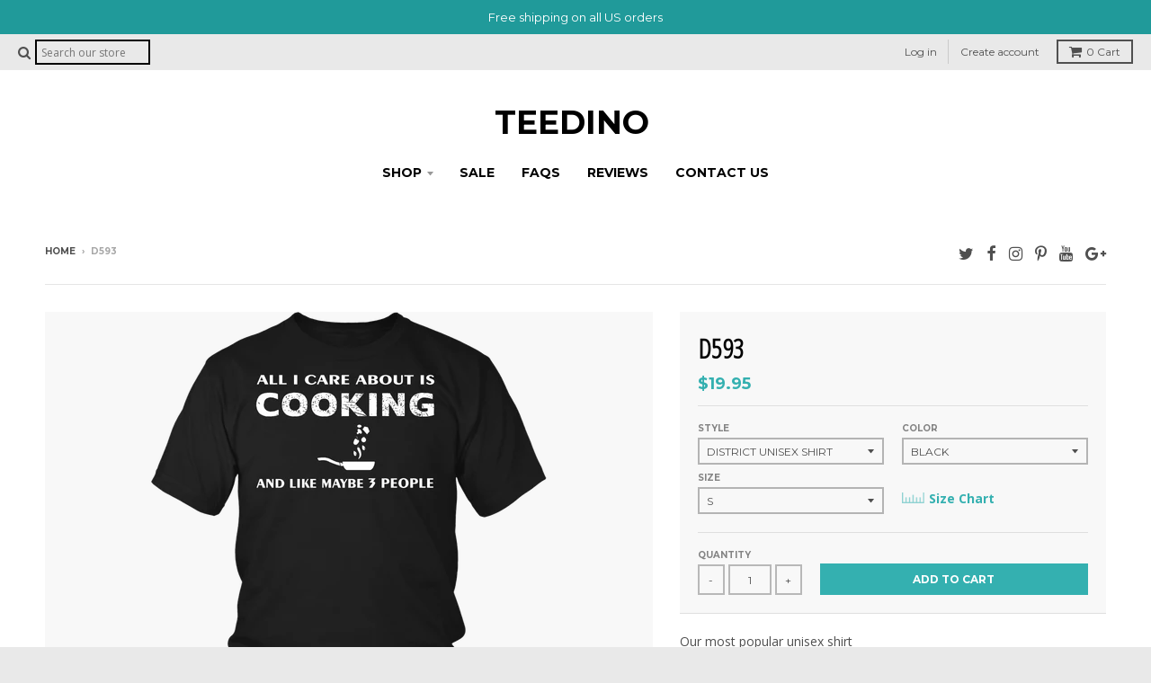

--- FILE ---
content_type: text/html; charset=utf-8
request_url: https://teedino.com/products/d593
body_size: 22478
content:
<!doctype html>
<!--[if lt IE 7]><html class="no-js lt-ie9 lt-ie8 lt-ie7" lang="en"> <![endif]-->
<!--[if IE 7]><html class="no-js lt-ie9 lt-ie8" lang="en"> <![endif]-->
<!--[if IE 8]><html class="no-js lt-ie9" lang="en"> <![endif]-->
<!--[if IE 9 ]><html class="ie9 no-js"> <![endif]-->
<!--[if (gt IE 9)|!(IE)]><!--> <html class="no-js" lang="en"> <!--<![endif]-->
<head>
  <meta charset="utf-8">
  <meta http-equiv="X-UA-Compatible" content="IE=edge,chrome=1">

  

  <!-- Title and description ================================================== -->
  <title>
  D593 &ndash; TeeDino
  </title>
  
  <meta name="description" content="Our most popular unisex shirt100% combed and ring-spun cotton4.3-ounce and 30 singlesRib-Knit Crew NeckDouble needle sleeves and hemView Sizing Chart">
  

  <!-- Helpers ================================================== -->
  
<meta property="og:site_name" content="TeeDino">
<meta property="og:url" content="https://teedino.com/products/d593">
<meta property="og:title" content="D593">
<meta property="og:type" content="product">
<meta property="og:description" content="Our most popular unisex shirt100% combed and ring-spun cotton4.3-ounce and 30 singlesRib-Knit Crew NeckDouble needle sleeves and hemView Sizing Chart"><meta property="og:price:amount" content="19.95">
  <meta property="og:price:currency" content="USD"><meta property="og:image" content="http://teedino.com/cdn/shop/products/s_1722_6bpJwjS3fteCz3UejsVh5LWWrgYrxhBlack_1024x1024.png?v=1571569372">
<meta property="og:image:secure_url" content="https://teedino.com/cdn/shop/products/s_1722_6bpJwjS3fteCz3UejsVh5LWWrgYrxhBlack_1024x1024.png?v=1571569372">

<meta name="twitter:site" content="@teedinocom">
<meta name="twitter:card" content="summary_large_image">
<meta name="twitter:title" content="D593">
<meta name="twitter:description" content="Our most popular unisex shirt100% combed and ring-spun cotton4.3-ounce and 30 singlesRib-Knit Crew NeckDouble needle sleeves and hemView Sizing Chart">

  <link rel="canonical" href="https://teedino.com/products/d593">
  
  <link href='https://cdn.shopify.com' rel='preconnect' crossorigin>
  <link href='https://s.shopify.com' rel='preconnect' crossorigin>
  <link href='https://v.shopify.com' rel='preconnect' crossorigin>
  <link href='https://www.codeblackbelt.com' rel='preconnect' crossorigin>

  <meta name="viewport" content="width=device-width,initial-scale=1">
  <meta name="theme-color" content="#34b0b0">

  <!-- Critical Path Theme CSS
  ///////////////////////////////////////// -->
    
  
    <style>.grid{*zoom:1;margin:0;padding:0;font-size:0;margin-left:-30px;direction:ltr}.grid:after{clear:both;content:"";display:table}.grid>*{padding-left:30px}.grid>*{display:inline-block}.grid link{display:none}aside,figcaption,figure,header,nav,section{display:block}html{background:#fff;color:#000;-webkit-text-size-adjust:100%;-ms-text-size-adjust:100%}html,button,input,select{font-family:sans-serif}body{margin:0}a{background:transparent}h1,header.site-header div.site-logo{font-size:2em;margin:.67em 0}img{max-width:100%;height:auto;border:0}figure{margin:0}button,input,select{font-family:inherit;font-size:100%;margin:0;vertical-align:baseline}button,input{line-height:normal}button,select{text-transform:none}button{-webkit-appearance:button}button::-moz-focus-inner,input::-moz-focus-inner{border:0;padding:0}button,input{border-radius:0}select::-ms-expand{display:none}input[type="search"]{-webkit-appearance:textfield;-webkit-box-sizing:border-box;-moz-box-sizing:border-box;box-sizing:border-box;border-radius:0;-webkit-appearance:none}input[type="search"]::-webkit-search-cancel-button,input[type="search"]::-webkit-search-decoration{-webkit-appearance:none}input[type="radio"]{-webkit-box-sizing:border-box;-moz-box-sizing:border-box;box-sizing:border-box;padding:0}ul{margin:0;padding:0;list-style-type:none}body,input,button,select{font-size:16px;line-height:1.6;font-family:"Open Sans","HelveticaNeue","Helvetica Neue",Helvetica,Arial,sans-serif;color:#4f4f4f;font-weight:400;-webkit-font-smoothing:antialiased;-webkit-text-size-adjust:100%}select{-webkit-appearance:none;-moz-appearance:none;-ms-appearance:none;-o-appearance:none;appearance:none;background-color:transparent;background-image:url(//cdn.shopify.com/s/files/1/0807/1239/t/28/assets/ico-select.svg?5146774437064441097);background-position:right 10px center;background-repeat:no-repeat;padding:0 28px 0 10px}h1,header.site-header div.site-logo{display:block;font-family:"Open Sans Condensed",TimesNewRoman,"Times New Roman",Times,Baskerville,Georgia,serif;font-weight:700;margin:0 0 .5em;line-height:1.4;color:#000;text-transform:uppercase}header.site-header div.site-logo a{text-decoration:none;font-weight:inherit}*{overflow-wrap:break-word;word-wrap:break-word;word-break:break-word}h1,header.site-header div.site-logo{font-size:2.25em}p{margin:0 0 .9375em 0}a{color:#34b0b0}span.icon-fallback-text span.icon,button.icon-fallback-text span.icon,span.icon-text span.icon{position:relative;top:2px;display:inline-block}span.icon-fallback-text span.fallback-text,button.icon-fallback-text span.fallback-text{display:none}@font-face{font-family:'ficon';src:url(//cdn.shopify.com/s/files/1/0807/1239/t/28/assets/ficon.eot?5146774437064441097);src:url(//cdn.shopify.com/s/files/1/0807/1239/t/28/assets/ficon.eot?5146774437064441097#iefix) format("embedded-opentype"),url(//cdn.shopify.com/s/files/1/0807/1239/t/28/assets/ficon.woff?5146774437064441097) format("woff"),url(//cdn.shopify.com/s/files/1/0807/1239/t/28/assets/ficon.ttf?5146774437064441097) format("truetype"),url(//cdn.shopify.com/s/files/1/0807/1239/t/28/assets/ficon.svg?5146774437064441097#ficon) format("svg");font-weight:400;font-style:normal}.icon{font-family:'ficon'!important;speak:none;font-style:normal;font-weight:400;font-variant:normal;text-transform:none;line-height:1;-webkit-font-smoothing:antialiased;-moz-osx-font-smoothing:grayscale}.icon-search:before{content:"\f002"}.icon-close:before{content:"\f00d"}.icon-cart:before{content:"\f07a"}.icon-twitter:before{content:"\f099"}.icon-facebook:before{content:"\f09a"}.icon-menu:before{content:"\f0c9"}.icon-google-plus:before{content:"\f0d5"}.icon-youtube:before{content:"\f167"}.icon-instagram:before{content:"\f16d"}.icon-pinterest:before{content:"\f231"}html{background-color:#e9e9e9}body{background-color:#fff}@media screen and (max-width:600px){body{border:0}}main>.shopify-section:last-of-type{padding-bottom:0;border-bottom:0}body:not(.template-index) main.main-content{margin-top:20px}*{-webkit-box-sizing:border-box;-moz-box-sizing:border-box;box-sizing:border-box}.button.outline{padding:2px 12px;border:2px solid #4f4f4f;color:#4f4f4f;text-transform:uppercase;font-weight:600;font-family:"Montserrat","HelveticaNeue","Helvetica Neue",Helvetica,Arial,sans-serif;font-size:11px;text-decoration:none;outline:none}.button.solid{padding:4px 14px;background:#34b0b0;color:#fff;text-transform:uppercase;font-weight:600;font-family:"Montserrat","HelveticaNeue","Helvetica Neue",Helvetica,Arial,sans-serif;font-size:11px;text-decoration:none;outline:none;border:0}ul.social-icons{margin:0;padding:0}ul.social-icons li{display:inline-block;margin-right:10px}ul.social-icons li a{display:block;font-size:1.125em;position:relative;top:-3px;color:#4f4f4f}ul.social-icons li:last-child{margin-right:0}header.promo-bar{left:0;right:0;top:0;z-index:990;*zoom:1;font-size:.8125em;font-family:"Montserrat","HelveticaNeue","Helvetica Neue",Helvetica,Arial,sans-serif;text-align:center}header.promo-bar:after{clear:both;content:"";display:table}header.promo-bar span.promo-bar-text{display:block;padding:9px 1.875em}header.util{width:100%;*zoom:1;background:#e9e9e9;color:#505050;font-size:.75em;font-family:"Montserrat","HelveticaNeue","Helvetica Neue",Helvetica,Arial,sans-serif}header.util:after{clear:both;content:"";display:table}header.util a{color:#505050;text-decoration:none}header.util .wrapper{padding:0 20px;*zoom:1;max-width:1220px;margin-left:auto;margin-right:auto;position:relative}header.util .wrapper:after{clear:both;content:"";display:table}header.util .left-wrapper{margin:6px 0;float:left}header.util .right-wrapper{margin:6px 0;float:right}header.util .search-wrapper{display:none;margin:0;padding:20px 10px 20px;background:#f8f8f8}header.util .search-wrapper form{margin:0;padding:0;*zoom:1;max-width:100%;margin-left:auto;margin-right:auto;*zoom:1;margin:0;padding:0;font-size:0;margin-left:-30px;direction:ltr}header.util .search-wrapper form:after{clear:both;content:"";display:table}header.util .search-wrapper form:after{clear:both;content:"";display:table}header.util .search-wrapper form>*{padding-left:30px}header.util .search-wrapper form>*{display:inline-block}header.util .search-wrapper .icon-wrapper{-webkit-box-sizing:border-box;-moz-box-sizing:border-box;box-sizing:border-box;font-size:16px;min-height:1px;vertical-align:top;width:8.33333%}header.util .search-wrapper .input-wrapper{-webkit-box-sizing:border-box;-moz-box-sizing:border-box;box-sizing:border-box;font-size:16px;min-height:1px;vertical-align:top;width:83.33333%}header.util .search-wrapper .button-wrapper{-webkit-box-sizing:border-box;-moz-box-sizing:border-box;box-sizing:border-box;font-size:16px;min-height:1px;vertical-align:top;width:8.33333%}header.util .search-wrapper span.icon{color:#34b0b0;font-size:1.25em}header.util .search-wrapper span.icon-fallback-text{display:block;height:60px;width:100%;text-align:right;line-height:60px}header.util .search-wrapper input{height:60px;width:100%;padding:0 16px;border:0;border-bottom:2px solid #d6d6d6;background-color:transparent;font-size:2.25em;color:#4f4f4f}header.util .search-wrapper span.input-group-btn{height:60px}header.util .search-wrapper span.input-group-btn button{width:100%;height:60px;text-align:left;padding:0;border:0;background-color:transparent}header.util ul,header.util a,header.util li,header.util .left-wrapper,header.util .right-wrapper{display:inline-block;vertical-align:middle}header.util span.icon{font-size:1.25em;margin-right:2px}header.util li{margin-right:4px;padding-right:6px;border-right:1px solid #cacaca}header.util li a{display:inline-block;padding:4px 6px}header.util li:last-child{border-right:0}header.util li.mobile-menu{display:none}header.util li.mobile-menu a.toggle-menu span.icon{position:relative;top:2px}header.util a#CartButton{padding:2px 12px;border:2px solid #505050}@media screen and (max-width:700px){header.util .left-wrapper ul.text-links li.mobile-menu{display:inline-block}header.util .right-wrapper ul.text-links li{display:none}}@media screen and (max-width:600px){header.util .left-wrapper{margin-left:10px!important;margin-right:0px!important}header.util .right-wrapper{margin-left:0px!important;margin-right:10px!important}}.cart-preview{display:none;position:absolute;top:33px;right:0;padding:20px;width:300px;background:#f8f8f8;border-left:1px solid #e7e7e7;border-right:1px solid #e7e7e7;border-bottom:1px solid #e7e7e7;color:#4f4f4f;text-transform:none;z-index:200}@media screen and (max-width:600px){.cart-preview{top:37px;left:0;right:0;padding:20px;width:auto}}.cart-preview .cart-preview-title{font-size:1.25em;padding-bottom:8px;margin-bottom:12px;border-bottom:1px solid #e7e7e7}.cart-preview .box.product{padding-bottom:12px;margin-bottom:8px;border-bottom:1px solid #e7e7e7}.cart-preview .box.product a{color:#4f4f4f}.cart-preview .box.product figure{*zoom:1}.cart-preview .box.product figure:after{clear:both;content:"";display:table}.cart-preview .box.product figure>a{display:block;float:left}.cart-preview .box.product figure figcaption a{display:block;font-size:1.25em}.cart-preview .box.product figure figcaption span.price{display:block}.cart-preview .cart-preview-total{margin-bottom:10px;*zoom:1;padding-bottom:8px;margin-bottom:12px;border-bottom:1px solid #e7e7e7}.cart-preview .cart-preview-total:after{clear:both;content:"";display:table}.cart-preview .cart-preview-total .count{font-style:italic;font-size:13px;margin-bottom:4px}.cart-preview .cart-preview-total .count span{color:#34b0b0}.cart-preview .cart-preview-total .label{margin-top:3px;float:left;font-size:10px;text-transform:uppercase;font-weight:600}.cart-preview .cart-preview-total .total{display:inline-block;font-weight:700;font-size:15px;float:right}.cart-preview a.button{width:100%;text-align:center;font-size:12px;padding-top:8px;padding-bottom:8px}.cart-preview a.button.outline{margin-top:8px;padding-top:6px;padding-bottom:6px}.search-wrapper{margin:10px;padding:20px 10px 20px;background:#f8f8f8}.search-wrapper form{margin:0;padding:0;*zoom:1;max-width:100%;margin-left:auto;margin-right:auto;*zoom:1;margin:0;padding:0;font-size:0;margin-left:-30px;direction:ltr}.search-wrapper form:after{clear:both;content:"";display:table}.search-wrapper form:after{clear:both;content:"";display:table}.search-wrapper form>*{padding-left:30px}.search-wrapper form>*{display:inline-block}.search-wrapper .icon-wrapper{-webkit-box-sizing:border-box;-moz-box-sizing:border-box;box-sizing:border-box;font-size:16px;min-height:1px;vertical-align:top;width:8.33333%}.search-wrapper .input-wrapper{-webkit-box-sizing:border-box;-moz-box-sizing:border-box;box-sizing:border-box;font-size:16px;min-height:1px;vertical-align:top;width:83.33333%}.search-wrapper .button-wrapper{-webkit-box-sizing:border-box;-moz-box-sizing:border-box;box-sizing:border-box;font-size:16px;min-height:1px;vertical-align:top;width:8.33333%}.search-wrapper span.icon{color:#34b0b0;font-size:1.25em}.search-wrapper span.icon-fallback-text{display:block;height:60px;width:100%;text-align:right;line-height:60px}.search-wrapper input{height:60px;width:100%;padding:0 16px;border:0;border-bottom:2px solid #d6d6d6;background-color:transparent;font-size:2.25em;color:#4f4f4f;-webkit-box-sizing:border-box;-moz-box-sizing:border-box;box-sizing:border-box}.search-wrapper span.input-group-btn{height:60px}.search-wrapper span.input-group-btn button{width:100%;height:60px;text-align:left;padding:0;border:0;background-color:transparent}header.site-header{background-color:#fff;padding:20px 20px;text-align:center}@media screen and (max-width:700px){header.site-header{padding:10px 20px 0}}header.site-header .wrapper{*zoom:1;max-width:1180px;margin-left:auto;margin-right:auto}header.site-header .wrapper:after{clear:both;content:"";display:table}header.site-header div.site-logo{margin:0;padding:20px 8px 20px 0;font-family:"Montserrat","HelveticaNeue","Helvetica Neue",Helvetica,Arial,sans-serif;font-size:2.25em;line-height:1;font-weight:600;text-transform:uppercase}header.site-header div.site-logo a{color:#000;display:inline-block}@media screen and (max-width:800px){header.site-header div.site-logo,header.site-header div.site-logo{font-size:2em}}@media screen and (max-width:600px){header.site-header div.site-logo,header.site-header div.site-logo{font-size:1.75em}}header.site-header nav.nav-bar{font-family:"Montserrat","HelveticaNeue","Helvetica Neue",Helvetica,Arial,sans-serif;font-size:.875em;margin-bottom:20px;position:relative;z-index:100}header.site-header nav.nav-bar ul.site-nav li{display:inline-block;padding:0}header.site-header nav.nav-bar ul.site-nav li:last-child{margin-right:0}header.site-header nav.nav-bar ul.site-nav li.has-dropdown{position:relative}header.site-header nav.nav-bar ul.site-nav li.has-dropdown>a:after{content:'';margin-left:6px;opacity:.4;display:inline-block;height:5px;width:8px;position:relative;top:-1px;background-image:url(//cdn.shopify.com/s/files/1/0807/1239/t/28/assets/ico-dropdown.svg?5146774437064441097);background-position:center;background-repeat:no-repeat}header.site-header nav.nav-bar ul.site-nav li.has-dropdown>a{padding-right:10px}header.site-header nav.nav-bar ul.site-nav li a{display:block;border:1px solid transparent;font-weight:600;text-transform:uppercase;text-decoration:none;color:#000;background:transparent;padding:6px 12px}header.site-header nav.nav-bar ul.dropdown{display:none;position:absolute;padding:0;background:#fff;z-index:1000;top:36px;left:-6px;left:auto;text-align:left;border-left:1px solid #f2f2f2;border-right:1px solid #f2f2f2;border-bottom:1px solid #f2f2f2}header.site-header nav.nav-bar ul.dropdown li{display:block;margin:0;padding:0}header.site-header nav.nav-bar ul.dropdown li:first-child{padding-top:6px;border-top:4px solid #ccc}header.site-header nav.nav-bar ul.dropdown li:last-child{padding-bottom:6px}header.site-header nav.nav-bar ul.dropdown li a{-webkit-box-sizing:border-box;-moz-box-sizing:border-box;box-sizing:border-box;border:none;display:block;margin:0;font-size:11px;font-weight:600;text-transform:uppercase;text-decoration:none;letter-spacing:1px;color:#4c4c4c;white-space:nowrap;padding:10px 18px;max-width:240px}@media screen and (max-width:700px){header.site-header nav.nav-bar{display:none}}.single-product{padding:0 20px 40px;background:#fff;border-bottom:1px solid #ededed}.single-product .wrapper{*zoom:1;max-width:1180px;margin-left:auto;margin-right:auto}.single-product .wrapper:after{clear:both;content:"";display:table}.single-product .grid{*zoom:1;margin:0;padding:0;font-size:0;margin-left:-30px;direction:ltr}.single-product .grid:after{clear:both;content:"";display:table}.single-product .grid>*{padding-left:30px}.single-product .grid>*{display:inline-block}.single-product .grid link{display:none}.single-product .grid aside.product-aside{-webkit-box-sizing:border-box;-moz-box-sizing:border-box;box-sizing:border-box;font-size:16px;min-height:1px;vertical-align:top;width:41.66667%}.single-product .grid .product-images{-webkit-box-sizing:border-box;-moz-box-sizing:border-box;box-sizing:border-box;font-size:16px;min-height:1px;vertical-align:top;width:58.33333%}@media screen and (max-width:800px){.single-product .grid aside.product-aside,.single-product .grid .product-images{-webkit-box-sizing:border-box;-moz-box-sizing:border-box;box-sizing:border-box;font-size:16px;min-height:1px;vertical-align:top;width:100%;margin:0 0 10px}}header.product-header{display:table;width:100%;padding-bottom:4px;margin-bottom:30px;padding-top:14px;border-bottom:1px solid #e5e5e5}header.product-header .product-jump-container{display:table-cell;text-align:right;vertical-align:bottom}header.product-header ul.product-jump{padding-top:0;margin-bottom:8px;line-height:1;font-size:.6875em;text-transform:uppercase;font-weight:600;font-family:"Montserrat","HelveticaNeue","Helvetica Neue",Helvetica,Arial,sans-serif}@media screen and (max-width:600px){header.product-header ul.product-jump{padding-top:10px}}header.product-header ul.product-jump li{display:inline-block}header.product-header ul.product-jump li:after{content:' | '}header.product-header ul.product-jump li:last-child a{padding-right:0}header.product-header ul.product-jump li:last-child:after{content:''}header.product-header a{text-decoration:none;color:#4f4f4f;padding:4px 6px}@media screen and (max-width:800px){header.product-header{text-align:center}header.product-header .product-jump-container{display:block;text-align:center}}aside.product-aside .purchase-box{padding-bottom:20px;border-bottom:1px solid #dfdfdf;margin-bottom:20px;overflow-wrap:break-word;word-wrap:break-word;word-break:break-word}aside.product-aside .purchase-box.padding-box{padding:20px;background:#f8f8f8}@media screen and (max-width:800px){aside.product-aside .purchase-box{max-width:540px;margin:40px auto}}aside.product-aside .description p{font-size:.875em}.purchase-box h1{font-size:1.875em;margin-bottom:4px}.purchase-box .selection-wrapper{padding-bottom:20px;margin-bottom:10px;border-bottom:1px solid #dfdfdf}.purchase-box .selection-wrapper p{text-align:left}.purchase-box .selection-wrapper.variant select{width:100%;height:30px;margin:0;border:0;outline:2px solid #b4b4b4;outline-offset:-2px;font-family:"Montserrat","HelveticaNeue","Helvetica Neue",Helvetica,Arial,sans-serif;font-size:.75em;text-transform:uppercase}.purchase-box .selection-wrapper .variant-grid{*zoom:1;margin:0;padding:0;font-size:0;margin-left:-30px;direction:ltr;margin-left:-20px}.purchase-box .selection-wrapper .variant-grid:after{clear:both;content:"";display:table}.purchase-box .selection-wrapper .variant-grid>*{padding-left:30px}.purchase-box .selection-wrapper .variant-grid>*{display:inline-block}.purchase-box .selection-wrapper .variant-grid .selector-wrapper{-webkit-box-sizing:border-box;-moz-box-sizing:border-box;box-sizing:border-box;font-size:16px;min-height:1px;vertical-align:top;width:50%;padding-left:20px}@media screen and (max-width:440px){.purchase-box .selection-wrapper .variant-grid .selector-wrapper{-webkit-box-sizing:border-box;-moz-box-sizing:border-box;box-sizing:border-box;font-size:16px;min-height:1px;vertical-align:top;width:100%}}.purchase-box .selection-wrapper.no-js{margin-top:20px;display:none}.purchase-box .selection-wrapper.price{padding-bottom:10px}.purchase-box .selection-wrapper.price>span{font-size:1.125em;font-weight:600;font-family:"Montserrat","HelveticaNeue","Helvetica Neue",Helvetica,Arial,sans-serif;color:#34b0b0}.purchase-box .selection-wrapper.price p{display:none;margin:0;font-style:italic}.purchase-box .selection-wrapper.cart{padding:0;margin:0;border-bottom:0;background-color:transparent;display:table;border-collapse:collapse;width:100%;vertical-align:middle}.purchase-box .selection-wrapper.cart .selector-wrapper.quantity{width:100px;display:table-cell;vertical-align:bottom;padding-right:20px}.purchase-box .selection-wrapper.cart .selector-wrapper.quantity button,.purchase-box .selection-wrapper.cart .selector-wrapper.quantity input{height:34px;padding:6px 8px}.purchase-box .selection-wrapper.cart .button-wrapper{width:100%;display:table-cell;vertical-align:bottom}.purchase-box .selection-wrapper.cart button{padding:8px}.purchase-box .cart-error{text-align:center;font-size:.875em}.product-images.thumbnails-placement-side .images-container{*zoom:1;margin:0;padding:0;font-size:0;margin-left:-30px;direction:ltr}.product-images.thumbnails-placement-side .images-container:after{clear:both;content:"";display:table}.product-images.thumbnails-placement-side .images-container>*{padding-left:30px}.product-images.thumbnails-placement-side .images-container>*{display:inline-block}.product-images.thumbnails-placement-side .featured{-webkit-box-sizing:border-box;-moz-box-sizing:border-box;box-sizing:border-box;font-size:16px;min-height:1px;vertical-align:top;width:83.33333%}.product-images.thumbnails-placement-side .thumbnails{-webkit-box-sizing:border-box;-moz-box-sizing:border-box;box-sizing:border-box;font-size:16px;min-height:1px;vertical-align:top;width:16.66667%}.product-images.thumbnails-placement-side .thumbnails li{margin-bottom:12px}@media screen and (max-width:800px){.product-images.thumbnails-placement-side .thumbnails li{margin-bottom:0}}@media screen and (max-width:1000px){.product-images.thumbnails-placement-side .featured{-webkit-box-sizing:border-box;-moz-box-sizing:border-box;box-sizing:border-box;font-size:16px;min-height:1px;vertical-align:top;width:100%}.product-images.thumbnails-placement-side .thumbnails{-webkit-box-sizing:border-box;-moz-box-sizing:border-box;box-sizing:border-box;font-size:16px;min-height:1px;vertical-align:top;width:100%}.product-images.thumbnails-placement-side .thumbnails{margin-top:10px;text-align:center}.product-images.thumbnails-placement-side .thumbnails li{width:20%;margin-right:6px;margin-left:6px;display:inline-block;vertical-align:top}.product-images.thumbnails-placement-side .thumbnails li:last-child{margin-right:0}}@media screen and (max-width:600px){.product-images.thumbnails-placement-side .thumbnails{margin-bottom:10px}}.product-images .featured a{display:block;background-color:#f8f8f8}.product-images .featured img{display:block;margin:0 auto;max-width:100%;height:auto}.product-images .thumbnails img{display:block;max-width:100%;height:auto;margin:0 auto}.cart{padding:0 20px 40px;background:#fff}.rte{overflow-wrap:break-word;word-wrap:break-word;word-break:break-word}.rte p:last-of-type{margin-bottom:0}header.content-util{margin-bottom:0;*zoom:1}header.content-util:after{clear:both;content:"";display:table}header.content-util nav.breadcrumb{float:left;font-size:.625em;text-transform:uppercase;font-weight:600;font-family:"Montserrat","HelveticaNeue","Helvetica Neue",Helvetica,Arial,sans-serif}header.content-util nav.breadcrumb>*{margin-right:4px;line-height:20px}header.content-util nav.breadcrumb>*:last-child{margin-right:0}header.content-util nav.breadcrumb a{text-decoration:none;color:#4f4f4f}header.content-util nav.breadcrumb span{color:#a7a7a7}header.content-util ul.social-icons{float:right}@media screen and (max-width:600px){header.content-util{text-align:center}header.content-util nav.breadcrumb,header.content-util ul.social-icons{float:none}header.content-util nav.breadcrumb{font-size:.75em}header.content-util ul.social-icons{display:none}}.selection-wrapper label{font-size:.625em;color:#838383;text-transform:uppercase;font-weight:600;margin-bottom:4px;font-family:"Montserrat","HelveticaNeue","Helvetica Neue",Helvetica,Arial,sans-serif}.selection-wrapper p{text-align:center;font-size:.875em;margin-top:10px}.selection-wrapper button.button{width:100%;padding:8px 0;background:#34b0b0;color:#fff;border:0;font-size:.75em;text-transform:uppercase;font-weight:600}.quantity-select{position:relative;max-width:440px;margin:0 auto;display:table;border-collapse:collapse;width:100%}.quantity-select .input-wrapper{display:table-cell}.quantity-select .button-wrapper{display:table-cell}.quantity-select input{width:48px;text-align:center;vertical-align:top;margin:0 4px}.quantity-select button{width:30px}.quantity-select button,.quantity-select input{-webkit-box-sizing:border-box;-moz-box-sizing:border-box;box-sizing:border-box;height:28px;border:0;border:2px solid #b8b8b8;font-family:"Montserrat","HelveticaNeue","Helvetica Neue",Helvetica,Arial,sans-serif;font-size:.75em;text-transform:uppercase;background:transparent}input{background:transparent}html.no-js .quantity-select button.adjust{display:none}html.no-js .selection-wrapper.no-js{display:block!important}html.no-js .selection-wrapper.js{display:none!important}#menu.panel{position:fixed;z-index:1100;left:-240px;width:240px;padding:0;font-size:.875em;background:#e9e9e9;color:#505050;font-family:"Montserrat","HelveticaNeue","Helvetica Neue",Helvetica,Arial,sans-serif;overflow:scroll;-webkit-overflow-scrolling:touch;height:100%;top:0;bottom:0}#menu.panel a{color:#505050;text-decoration:none}#menu.panel ul.site-nav li{margin:0;border-bottom:1px solid #cacaca}#menu.panel ul.site-nav li.has-dropdown>a{padding-right:20px;position:relative}#menu.panel ul.site-nav li.has-dropdown>a:after{content:'';opacity:.4;display:inline-block;height:5px;width:8px;position:absolute;top:50%;right:10px;margin-top:-2px;background-image:url(//cdn.shopify.com/s/files/1/0807/1239/t/28/assets/ico-select-util.svg?5146774437064441097);background-position:center;background-repeat:no-repeat}#menu.panel ul.site-nav li a{display:block;padding:6px 10px}#menu.panel ul.site-nav ul.dropdown{display:none;background-color:#f8f8f8;color:#4f4f4f}#menu.panel ul.site-nav ul.dropdown a{color:#4f4f4f}#menu.panel ul.site-nav ul.dropdown li{font-size:.875em;border-bottom:0}#menu.panel ul.site-nav ul.dropdown li a{padding:6px 10px 6px 24px}#menu.panel .search{padding:8px 16px 8px 10px;background-color:#f8f8f8}#menu.panel .search form{display:table;width:100%;border-collapse:collapse}#menu.panel .search .icon-wrapper{width:20px;display:table-cell;padding-right:6px;vertical-align:top;color:#707070}#menu.panel .search .input-wrapper{display:table-cell;width:100%}#menu.panel .search .input-wrapper input{border:0;width:100%;padding:0 4px;color:#4f4f4f;font-size:.9375em}#menu.panel .search .input-wrapper input::-webkit-input-placeholder{color:#a3a3a3}#menu.panel .search .input-wrapper input::-moz-placeholder{color:#a3a3a3}#menu.panel .search .input-wrapper input:-moz-placeholder{color:#a3a3a3}#menu.panel .search .input-wrapper input:-ms-input-placeholder{color:#a3a3a3}#menu.panel .search .button-wrapper{display:none}#menu.panel .account{padding:10px 0}#menu.panel .account li{display:block;margin:0;font-size:.875em}#menu.panel .account li a{display:block;padding:6px 10px}button::-moz-focus-inner{padding:0;border:0}a.search2 input{padding:2.5px 5px;margin:0;font-size:12px;max-width:128px;color:#000;border:2px solid #000}a.search2{padding:0!important}a.search2 form{display:initial}.style_variant_thumbs{display:inline-block;max-width:80px;position:relative}.style_variant_thumbs input{display:none}.style_variant_thumbs input.st_radio:checked+label{display:inline-block;border:2px solid #34b0b0}.style_variant_thumbs label img{width:100%;display:inherit;padding:5px}.style_variant_thumbs label{display:inline-block;width:100%;vertical-align:middle}p#ComparePrice-product-template .money{text-decoration:line-through}@media screen and (max-width:700px){li.mobile_search{position:absolute;top:6px;left:38%;display:inline-block !IMPORTANT}a.search2{position:relative}}.sizechart-box a{text-decoration:none;font-size:14px;font-weight:700}.sizechart-box img{width:30px}a.fancybox{outline:0!important}@media screen and (max-width:480px){li.mobile_search{left:30%}}@media screen and (max-width:390px){a.search2 input{padding:4px 5px;font-size:10px;max-width:87px}}@font-face{font-family:'Montserrat';font-style:normal;font-weight:400;src:local('Montserrat Regular'),local('Montserrat-Regular'),url(https://fonts.gstatic.com/s/montserrat/v10/zhcz-_WihjSQC0oHJ9TCYC3USBnSvpkopQaUR-2r7iU.ttf) format('truetype')}@font-face{font-family:'Montserrat';font-style:normal;font-weight:700;src:local('Montserrat Bold'),local('Montserrat-Bold'),url(https://fonts.gstatic.com/s/montserrat/v10/IQHow_FEYlDC4Gzy_m8fcvEr6Hm6RMS0v1dtXsGir4g.ttf) format('truetype')}@font-face{font-family:'Open Sans';font-style:normal;font-weight:400;src:local('Open Sans Regular'),local('OpenSans-Regular'),url(https://fonts.gstatic.com/s/opensans/v14/cJZKeOuBrn4kERxqtaUH3aCWcynf_cDxXwCLxiixG1c.ttf) format('truetype')}@font-face{font-family:'Open Sans';font-style:normal;font-weight:700;src:local('Open Sans Bold'),local('OpenSans-Bold'),url(https://fonts.gstatic.com/s/opensans/v14/k3k702ZOKiLJc3WVjuplzInF5uFdDttMLvmWuJdhhgs.ttf) format('truetype')}@font-face{font-family:'Open Sans';font-style:italic;font-weight:400;src:local('Open Sans Italic'),local('OpenSans-Italic'),url(https://fonts.gstatic.com/s/opensans/v14/xjAJXh38I15wypJXxuGMBp0EAVxt0G0biEntp43Qt6E.ttf) format('truetype')}@font-face{font-family:'Open Sans';font-style:italic;font-weight:700;src:local('Open Sans Bold Italic'),local('OpenSans-BoldItalic'),url(https://fonts.gstatic.com/s/opensans/v14/PRmiXeptR36kaC0GEAetxp_TkvowlIOtbR7ePgFOpF4.ttf) format('truetype')}@font-face{font-family:'Open Sans Condensed';font-style:normal;font-weight:300;src:local('Open Sans Condensed Light'),local('OpenSansCondensed-Light'),url(https://fonts.gstatic.com/s/opensanscondensed/v11/gk5FxslNkTTHtojXrkp-xD1GzwQ5qF9DNzkQQVRhJ4g.ttf) format('truetype')}@font-face{font-family:'Open Sans Condensed';font-style:italic;font-weight:300;src:local('Open Sans Condensed Light Italic'),local('OpenSansCondensed-LightItalic'),url(https://fonts.gstatic.com/s/opensanscondensed/v11/jIXlqT1WKafUSwj6s9AzV6-Pg0ixc20mZJdRQiuQhCr3rGVtsTkPsbDajuO5ueQw.ttf) format('truetype')}</style>    
   

  

  <!-- Header hook for plugins ================================================== -->
  
  <!-- /snippets/oldIE-js.liquid -->


<!--[if lt IE 9]>

<script src="//cdnjs.cloudflare.com/ajax/libs/html5shiv/3.7.2/html5shiv.min.js" type="text/javascript"></script>
<script src="//teedino.com/cdn/shop/t/29/assets/respond.min.js?v=52248677837542619231498651476" type="text/javascript"></script>
<link href="//teedino.com/cdn/shop/t/29/assets/respond-proxy.html" id="respond-proxy" rel="respond-proxy" />
<link href="//teedino.com/search?q=e910c8d04797e54bbbc004fe37ec5ee2" id="respond-redirect" rel="respond-redirect" />
<script src="//teedino.com/search?q=e910c8d04797e54bbbc004fe37ec5ee2" type="text/javascript"></script>
<![endif]-->

<!-- Facebook Pixel Code -->
  <script>
    !function(f,b,e,v,n,t,s){if(f.fbq)return;n=f.fbq=function(){n.callMethod?
      n.callMethod.apply(n,arguments):n.queue.push(arguments)};if(!f._fbq)f._fbq=n;
                             n.push=n;n.loaded=!0;n.version='2.0';n.queue=[];t=b.createElement(e);t.async=!0;
                             t.src=v;s=b.getElementsByTagName(e)[0];s.parentNode.insertBefore(t,s)}(window,
                                                                                                    document,'script','//connect.facebook.net/en_US/fbevents.js');
    fbq('init', '533577410113310');
    fbq('track', 'PageView');
  </script>
  <noscript><img height="1" width="1" style="display:none" src="https://www.facebook.com/tr?id=533577410113310&ev=PageView&noscript=1"/></noscript>
  <!-- End Facebook Pixel Code -->



<link href="https://monorail-edge.shopifysvc.com" rel="dns-prefetch">
<script>(function(){if ("sendBeacon" in navigator && "performance" in window) {try {var session_token_from_headers = performance.getEntriesByType('navigation')[0].serverTiming.find(x => x.name == '_s').description;} catch {var session_token_from_headers = undefined;}var session_cookie_matches = document.cookie.match(/_shopify_s=([^;]*)/);var session_token_from_cookie = session_cookie_matches && session_cookie_matches.length === 2 ? session_cookie_matches[1] : "";var session_token = session_token_from_headers || session_token_from_cookie || "";function handle_abandonment_event(e) {var entries = performance.getEntries().filter(function(entry) {return /monorail-edge.shopifysvc.com/.test(entry.name);});if (!window.abandonment_tracked && entries.length === 0) {window.abandonment_tracked = true;var currentMs = Date.now();var navigation_start = performance.timing.navigationStart;var payload = {shop_id: 8071239,url: window.location.href,navigation_start,duration: currentMs - navigation_start,session_token,page_type: "product"};window.navigator.sendBeacon("https://monorail-edge.shopifysvc.com/v1/produce", JSON.stringify({schema_id: "online_store_buyer_site_abandonment/1.1",payload: payload,metadata: {event_created_at_ms: currentMs,event_sent_at_ms: currentMs}}));}}window.addEventListener('pagehide', handle_abandonment_event);}}());</script>
<script id="web-pixels-manager-setup">(function e(e,d,r,n,o){if(void 0===o&&(o={}),!Boolean(null===(a=null===(i=window.Shopify)||void 0===i?void 0:i.analytics)||void 0===a?void 0:a.replayQueue)){var i,a;window.Shopify=window.Shopify||{};var t=window.Shopify;t.analytics=t.analytics||{};var s=t.analytics;s.replayQueue=[],s.publish=function(e,d,r){return s.replayQueue.push([e,d,r]),!0};try{self.performance.mark("wpm:start")}catch(e){}var l=function(){var e={modern:/Edge?\/(1{2}[4-9]|1[2-9]\d|[2-9]\d{2}|\d{4,})\.\d+(\.\d+|)|Firefox\/(1{2}[4-9]|1[2-9]\d|[2-9]\d{2}|\d{4,})\.\d+(\.\d+|)|Chrom(ium|e)\/(9{2}|\d{3,})\.\d+(\.\d+|)|(Maci|X1{2}).+ Version\/(15\.\d+|(1[6-9]|[2-9]\d|\d{3,})\.\d+)([,.]\d+|)( \(\w+\)|)( Mobile\/\w+|) Safari\/|Chrome.+OPR\/(9{2}|\d{3,})\.\d+\.\d+|(CPU[ +]OS|iPhone[ +]OS|CPU[ +]iPhone|CPU IPhone OS|CPU iPad OS)[ +]+(15[._]\d+|(1[6-9]|[2-9]\d|\d{3,})[._]\d+)([._]\d+|)|Android:?[ /-](13[3-9]|1[4-9]\d|[2-9]\d{2}|\d{4,})(\.\d+|)(\.\d+|)|Android.+Firefox\/(13[5-9]|1[4-9]\d|[2-9]\d{2}|\d{4,})\.\d+(\.\d+|)|Android.+Chrom(ium|e)\/(13[3-9]|1[4-9]\d|[2-9]\d{2}|\d{4,})\.\d+(\.\d+|)|SamsungBrowser\/([2-9]\d|\d{3,})\.\d+/,legacy:/Edge?\/(1[6-9]|[2-9]\d|\d{3,})\.\d+(\.\d+|)|Firefox\/(5[4-9]|[6-9]\d|\d{3,})\.\d+(\.\d+|)|Chrom(ium|e)\/(5[1-9]|[6-9]\d|\d{3,})\.\d+(\.\d+|)([\d.]+$|.*Safari\/(?![\d.]+ Edge\/[\d.]+$))|(Maci|X1{2}).+ Version\/(10\.\d+|(1[1-9]|[2-9]\d|\d{3,})\.\d+)([,.]\d+|)( \(\w+\)|)( Mobile\/\w+|) Safari\/|Chrome.+OPR\/(3[89]|[4-9]\d|\d{3,})\.\d+\.\d+|(CPU[ +]OS|iPhone[ +]OS|CPU[ +]iPhone|CPU IPhone OS|CPU iPad OS)[ +]+(10[._]\d+|(1[1-9]|[2-9]\d|\d{3,})[._]\d+)([._]\d+|)|Android:?[ /-](13[3-9]|1[4-9]\d|[2-9]\d{2}|\d{4,})(\.\d+|)(\.\d+|)|Mobile Safari.+OPR\/([89]\d|\d{3,})\.\d+\.\d+|Android.+Firefox\/(13[5-9]|1[4-9]\d|[2-9]\d{2}|\d{4,})\.\d+(\.\d+|)|Android.+Chrom(ium|e)\/(13[3-9]|1[4-9]\d|[2-9]\d{2}|\d{4,})\.\d+(\.\d+|)|Android.+(UC? ?Browser|UCWEB|U3)[ /]?(15\.([5-9]|\d{2,})|(1[6-9]|[2-9]\d|\d{3,})\.\d+)\.\d+|SamsungBrowser\/(5\.\d+|([6-9]|\d{2,})\.\d+)|Android.+MQ{2}Browser\/(14(\.(9|\d{2,})|)|(1[5-9]|[2-9]\d|\d{3,})(\.\d+|))(\.\d+|)|K[Aa][Ii]OS\/(3\.\d+|([4-9]|\d{2,})\.\d+)(\.\d+|)/},d=e.modern,r=e.legacy,n=navigator.userAgent;return n.match(d)?"modern":n.match(r)?"legacy":"unknown"}(),u="modern"===l?"modern":"legacy",c=(null!=n?n:{modern:"",legacy:""})[u],f=function(e){return[e.baseUrl,"/wpm","/b",e.hashVersion,"modern"===e.buildTarget?"m":"l",".js"].join("")}({baseUrl:d,hashVersion:r,buildTarget:u}),m=function(e){var d=e.version,r=e.bundleTarget,n=e.surface,o=e.pageUrl,i=e.monorailEndpoint;return{emit:function(e){var a=e.status,t=e.errorMsg,s=(new Date).getTime(),l=JSON.stringify({metadata:{event_sent_at_ms:s},events:[{schema_id:"web_pixels_manager_load/3.1",payload:{version:d,bundle_target:r,page_url:o,status:a,surface:n,error_msg:t},metadata:{event_created_at_ms:s}}]});if(!i)return console&&console.warn&&console.warn("[Web Pixels Manager] No Monorail endpoint provided, skipping logging."),!1;try{return self.navigator.sendBeacon.bind(self.navigator)(i,l)}catch(e){}var u=new XMLHttpRequest;try{return u.open("POST",i,!0),u.setRequestHeader("Content-Type","text/plain"),u.send(l),!0}catch(e){return console&&console.warn&&console.warn("[Web Pixels Manager] Got an unhandled error while logging to Monorail."),!1}}}}({version:r,bundleTarget:l,surface:e.surface,pageUrl:self.location.href,monorailEndpoint:e.monorailEndpoint});try{o.browserTarget=l,function(e){var d=e.src,r=e.async,n=void 0===r||r,o=e.onload,i=e.onerror,a=e.sri,t=e.scriptDataAttributes,s=void 0===t?{}:t,l=document.createElement("script"),u=document.querySelector("head"),c=document.querySelector("body");if(l.async=n,l.src=d,a&&(l.integrity=a,l.crossOrigin="anonymous"),s)for(var f in s)if(Object.prototype.hasOwnProperty.call(s,f))try{l.dataset[f]=s[f]}catch(e){}if(o&&l.addEventListener("load",o),i&&l.addEventListener("error",i),u)u.appendChild(l);else{if(!c)throw new Error("Did not find a head or body element to append the script");c.appendChild(l)}}({src:f,async:!0,onload:function(){if(!function(){var e,d;return Boolean(null===(d=null===(e=window.Shopify)||void 0===e?void 0:e.analytics)||void 0===d?void 0:d.initialized)}()){var d=window.webPixelsManager.init(e)||void 0;if(d){var r=window.Shopify.analytics;r.replayQueue.forEach((function(e){var r=e[0],n=e[1],o=e[2];d.publishCustomEvent(r,n,o)})),r.replayQueue=[],r.publish=d.publishCustomEvent,r.visitor=d.visitor,r.initialized=!0}}},onerror:function(){return m.emit({status:"failed",errorMsg:"".concat(f," has failed to load")})},sri:function(e){var d=/^sha384-[A-Za-z0-9+/=]+$/;return"string"==typeof e&&d.test(e)}(c)?c:"",scriptDataAttributes:o}),m.emit({status:"loading"})}catch(e){m.emit({status:"failed",errorMsg:(null==e?void 0:e.message)||"Unknown error"})}}})({shopId: 8071239,storefrontBaseUrl: "https://teedino.com",extensionsBaseUrl: "https://extensions.shopifycdn.com/cdn/shopifycloud/web-pixels-manager",monorailEndpoint: "https://monorail-edge.shopifysvc.com/unstable/produce_batch",surface: "storefront-renderer",enabledBetaFlags: ["2dca8a86"],webPixelsConfigList: [{"id":"77889599","eventPayloadVersion":"v1","runtimeContext":"LAX","scriptVersion":"1","type":"CUSTOM","privacyPurposes":["ANALYTICS"],"name":"Google Analytics tag (migrated)"},{"id":"shopify-app-pixel","configuration":"{}","eventPayloadVersion":"v1","runtimeContext":"STRICT","scriptVersion":"0450","apiClientId":"shopify-pixel","type":"APP","privacyPurposes":["ANALYTICS","MARKETING"]},{"id":"shopify-custom-pixel","eventPayloadVersion":"v1","runtimeContext":"LAX","scriptVersion":"0450","apiClientId":"shopify-pixel","type":"CUSTOM","privacyPurposes":["ANALYTICS","MARKETING"]}],isMerchantRequest: false,initData: {"shop":{"name":"TeeDino","paymentSettings":{"currencyCode":"USD"},"myshopifyDomain":"teedino.myshopify.com","countryCode":"US","storefrontUrl":"https:\/\/teedino.com"},"customer":null,"cart":null,"checkout":null,"productVariants":[{"price":{"amount":19.95,"currencyCode":"USD"},"product":{"title":"D593","vendor":"teelaunch","id":"10119531405","untranslatedTitle":"D593","url":"\/products\/d593","type":"T-shirt"},"id":"38163435789","image":{"src":"\/\/teedino.com\/cdn\/shop\/products\/s_1722_6bpJwjS3fteCz3UejsVh5LWWrgYrxhBlack.png?v=1571569372"},"sku":"DT6000","title":"District Unisex Shirt \/ Black \/ S","untranslatedTitle":"District Unisex Shirt \/ Black \/ S"},{"price":{"amount":19.95,"currencyCode":"USD"},"product":{"title":"D593","vendor":"teelaunch","id":"10119531405","untranslatedTitle":"D593","url":"\/products\/d593","type":"T-shirt"},"id":"38163435853","image":{"src":"\/\/teedino.com\/cdn\/shop\/products\/s_1722_6bpJwjS3fteCz3UejsVh5LWWrgYrxhBlack.png?v=1571569372"},"sku":"DT6000","title":"District Unisex Shirt \/ Black \/ M","untranslatedTitle":"District Unisex Shirt \/ Black \/ M"},{"price":{"amount":19.95,"currencyCode":"USD"},"product":{"title":"D593","vendor":"teelaunch","id":"10119531405","untranslatedTitle":"D593","url":"\/products\/d593","type":"T-shirt"},"id":"38163435917","image":{"src":"\/\/teedino.com\/cdn\/shop\/products\/s_1722_6bpJwjS3fteCz3UejsVh5LWWrgYrxhBlack.png?v=1571569372"},"sku":"DT6000","title":"District Unisex Shirt \/ Black \/ L","untranslatedTitle":"District Unisex Shirt \/ Black \/ L"},{"price":{"amount":19.95,"currencyCode":"USD"},"product":{"title":"D593","vendor":"teelaunch","id":"10119531405","untranslatedTitle":"D593","url":"\/products\/d593","type":"T-shirt"},"id":"38163435981","image":{"src":"\/\/teedino.com\/cdn\/shop\/products\/s_1722_6bpJwjS3fteCz3UejsVh5LWWrgYrxhBlack.png?v=1571569372"},"sku":"DT6000","title":"District Unisex Shirt \/ Black \/ XL","untranslatedTitle":"District Unisex Shirt \/ Black \/ XL"},{"price":{"amount":19.95,"currencyCode":"USD"},"product":{"title":"D593","vendor":"teelaunch","id":"10119531405","untranslatedTitle":"D593","url":"\/products\/d593","type":"T-shirt"},"id":"38163436045","image":{"src":"\/\/teedino.com\/cdn\/shop\/products\/s_1722_6bpJwjS3fteCz3UejsVh5LWWrgYrxhBlack.png?v=1571569372"},"sku":"DT6000","title":"District Unisex Shirt \/ Black \/ 2XL","untranslatedTitle":"District Unisex Shirt \/ Black \/ 2XL"},{"price":{"amount":19.95,"currencyCode":"USD"},"product":{"title":"D593","vendor":"teelaunch","id":"10119531405","untranslatedTitle":"D593","url":"\/products\/d593","type":"T-shirt"},"id":"38163436109","image":{"src":"\/\/teedino.com\/cdn\/shop\/products\/s_1722_6bpJwjS3fteCz3UejsVh5LWWrgYrxhBlack.png?v=1571569372"},"sku":"DT6000","title":"District Unisex Shirt \/ Black \/ 3XL","untranslatedTitle":"District Unisex Shirt \/ Black \/ 3XL"},{"price":{"amount":19.95,"currencyCode":"USD"},"product":{"title":"D593","vendor":"teelaunch","id":"10119531405","untranslatedTitle":"D593","url":"\/products\/d593","type":"T-shirt"},"id":"38163436173","image":{"src":"\/\/teedino.com\/cdn\/shop\/products\/s_1722_6bpJwjS3fteCz3UejsVh5LWWrgYrxhBlack.png?v=1571569372"},"sku":"DT6000","title":"District Unisex Shirt \/ Black \/ 4XL","untranslatedTitle":"District Unisex Shirt \/ Black \/ 4XL"}],"purchasingCompany":null},},"https://teedino.com/cdn","ae1676cfwd2530674p4253c800m34e853cb",{"modern":"","legacy":""},{"shopId":"8071239","storefrontBaseUrl":"https:\/\/teedino.com","extensionBaseUrl":"https:\/\/extensions.shopifycdn.com\/cdn\/shopifycloud\/web-pixels-manager","surface":"storefront-renderer","enabledBetaFlags":"[\"2dca8a86\"]","isMerchantRequest":"false","hashVersion":"ae1676cfwd2530674p4253c800m34e853cb","publish":"custom","events":"[[\"page_viewed\",{}],[\"product_viewed\",{\"productVariant\":{\"price\":{\"amount\":19.95,\"currencyCode\":\"USD\"},\"product\":{\"title\":\"D593\",\"vendor\":\"teelaunch\",\"id\":\"10119531405\",\"untranslatedTitle\":\"D593\",\"url\":\"\/products\/d593\",\"type\":\"T-shirt\"},\"id\":\"38163435789\",\"image\":{\"src\":\"\/\/teedino.com\/cdn\/shop\/products\/s_1722_6bpJwjS3fteCz3UejsVh5LWWrgYrxhBlack.png?v=1571569372\"},\"sku\":\"DT6000\",\"title\":\"District Unisex Shirt \/ Black \/ S\",\"untranslatedTitle\":\"District Unisex Shirt \/ Black \/ S\"}}]]"});</script><script>
  window.ShopifyAnalytics = window.ShopifyAnalytics || {};
  window.ShopifyAnalytics.meta = window.ShopifyAnalytics.meta || {};
  window.ShopifyAnalytics.meta.currency = 'USD';
  var meta = {"product":{"id":10119531405,"gid":"gid:\/\/shopify\/Product\/10119531405","vendor":"teelaunch","type":"T-shirt","variants":[{"id":38163435789,"price":1995,"name":"D593 - District Unisex Shirt \/ Black \/ S","public_title":"District Unisex Shirt \/ Black \/ S","sku":"DT6000"},{"id":38163435853,"price":1995,"name":"D593 - District Unisex Shirt \/ Black \/ M","public_title":"District Unisex Shirt \/ Black \/ M","sku":"DT6000"},{"id":38163435917,"price":1995,"name":"D593 - District Unisex Shirt \/ Black \/ L","public_title":"District Unisex Shirt \/ Black \/ L","sku":"DT6000"},{"id":38163435981,"price":1995,"name":"D593 - District Unisex Shirt \/ Black \/ XL","public_title":"District Unisex Shirt \/ Black \/ XL","sku":"DT6000"},{"id":38163436045,"price":1995,"name":"D593 - District Unisex Shirt \/ Black \/ 2XL","public_title":"District Unisex Shirt \/ Black \/ 2XL","sku":"DT6000"},{"id":38163436109,"price":1995,"name":"D593 - District Unisex Shirt \/ Black \/ 3XL","public_title":"District Unisex Shirt \/ Black \/ 3XL","sku":"DT6000"},{"id":38163436173,"price":1995,"name":"D593 - District Unisex Shirt \/ Black \/ 4XL","public_title":"District Unisex Shirt \/ Black \/ 4XL","sku":"DT6000"}],"remote":false},"page":{"pageType":"product","resourceType":"product","resourceId":10119531405}};
  for (var attr in meta) {
    window.ShopifyAnalytics.meta[attr] = meta[attr];
  }
</script>
<script class="analytics">
  (function () {
    var customDocumentWrite = function(content) {
      var jquery = null;

      if (window.jQuery) {
        jquery = window.jQuery;
      } else if (window.Checkout && window.Checkout.$) {
        jquery = window.Checkout.$;
      }

      if (jquery) {
        jquery('body').append(content);
      }
    };

    var hasLoggedConversion = function(token) {
      if (token) {
        return document.cookie.indexOf('loggedConversion=' + token) !== -1;
      }
      return false;
    }

    var setCookieIfConversion = function(token) {
      if (token) {
        var twoMonthsFromNow = new Date(Date.now());
        twoMonthsFromNow.setMonth(twoMonthsFromNow.getMonth() + 2);

        document.cookie = 'loggedConversion=' + token + '; expires=' + twoMonthsFromNow;
      }
    }

    var trekkie = window.ShopifyAnalytics.lib = window.trekkie = window.trekkie || [];
    if (trekkie.integrations) {
      return;
    }
    trekkie.methods = [
      'identify',
      'page',
      'ready',
      'track',
      'trackForm',
      'trackLink'
    ];
    trekkie.factory = function(method) {
      return function() {
        var args = Array.prototype.slice.call(arguments);
        args.unshift(method);
        trekkie.push(args);
        return trekkie;
      };
    };
    for (var i = 0; i < trekkie.methods.length; i++) {
      var key = trekkie.methods[i];
      trekkie[key] = trekkie.factory(key);
    }
    trekkie.load = function(config) {
      trekkie.config = config || {};
      trekkie.config.initialDocumentCookie = document.cookie;
      var first = document.getElementsByTagName('script')[0];
      var script = document.createElement('script');
      script.type = 'text/javascript';
      script.onerror = function(e) {
        var scriptFallback = document.createElement('script');
        scriptFallback.type = 'text/javascript';
        scriptFallback.onerror = function(error) {
                var Monorail = {
      produce: function produce(monorailDomain, schemaId, payload) {
        var currentMs = new Date().getTime();
        var event = {
          schema_id: schemaId,
          payload: payload,
          metadata: {
            event_created_at_ms: currentMs,
            event_sent_at_ms: currentMs
          }
        };
        return Monorail.sendRequest("https://" + monorailDomain + "/v1/produce", JSON.stringify(event));
      },
      sendRequest: function sendRequest(endpointUrl, payload) {
        // Try the sendBeacon API
        if (window && window.navigator && typeof window.navigator.sendBeacon === 'function' && typeof window.Blob === 'function' && !Monorail.isIos12()) {
          var blobData = new window.Blob([payload], {
            type: 'text/plain'
          });

          if (window.navigator.sendBeacon(endpointUrl, blobData)) {
            return true;
          } // sendBeacon was not successful

        } // XHR beacon

        var xhr = new XMLHttpRequest();

        try {
          xhr.open('POST', endpointUrl);
          xhr.setRequestHeader('Content-Type', 'text/plain');
          xhr.send(payload);
        } catch (e) {
          console.log(e);
        }

        return false;
      },
      isIos12: function isIos12() {
        return window.navigator.userAgent.lastIndexOf('iPhone; CPU iPhone OS 12_') !== -1 || window.navigator.userAgent.lastIndexOf('iPad; CPU OS 12_') !== -1;
      }
    };
    Monorail.produce('monorail-edge.shopifysvc.com',
      'trekkie_storefront_load_errors/1.1',
      {shop_id: 8071239,
      theme_id: 177491021,
      app_name: "storefront",
      context_url: window.location.href,
      source_url: "//teedino.com/cdn/s/trekkie.storefront.3c703df509f0f96f3237c9daa54e2777acf1a1dd.min.js"});

        };
        scriptFallback.async = true;
        scriptFallback.src = '//teedino.com/cdn/s/trekkie.storefront.3c703df509f0f96f3237c9daa54e2777acf1a1dd.min.js';
        first.parentNode.insertBefore(scriptFallback, first);
      };
      script.async = true;
      script.src = '//teedino.com/cdn/s/trekkie.storefront.3c703df509f0f96f3237c9daa54e2777acf1a1dd.min.js';
      first.parentNode.insertBefore(script, first);
    };
    trekkie.load(
      {"Trekkie":{"appName":"storefront","development":false,"defaultAttributes":{"shopId":8071239,"isMerchantRequest":null,"themeId":177491021,"themeCityHash":"3445020198836981993","contentLanguage":"en","currency":"USD","eventMetadataId":"b3c9e0d3-147b-44ea-a48f-e6617b37fa31"},"isServerSideCookieWritingEnabled":true,"monorailRegion":"shop_domain","enabledBetaFlags":["f0df213a"]},"Session Attribution":{},"S2S":{"facebookCapiEnabled":false,"source":"trekkie-storefront-renderer","apiClientId":580111}}
    );

    var loaded = false;
    trekkie.ready(function() {
      if (loaded) return;
      loaded = true;

      window.ShopifyAnalytics.lib = window.trekkie;

      var originalDocumentWrite = document.write;
      document.write = customDocumentWrite;
      try { window.ShopifyAnalytics.merchantGoogleAnalytics.call(this); } catch(error) {};
      document.write = originalDocumentWrite;

      window.ShopifyAnalytics.lib.page(null,{"pageType":"product","resourceType":"product","resourceId":10119531405,"shopifyEmitted":true});

      var match = window.location.pathname.match(/checkouts\/(.+)\/(thank_you|post_purchase)/)
      var token = match? match[1]: undefined;
      if (!hasLoggedConversion(token)) {
        setCookieIfConversion(token);
        window.ShopifyAnalytics.lib.track("Viewed Product",{"currency":"USD","variantId":38163435789,"productId":10119531405,"productGid":"gid:\/\/shopify\/Product\/10119531405","name":"D593 - District Unisex Shirt \/ Black \/ S","price":"19.95","sku":"DT6000","brand":"teelaunch","variant":"District Unisex Shirt \/ Black \/ S","category":"T-shirt","nonInteraction":true,"remote":false},undefined,undefined,{"shopifyEmitted":true});
      window.ShopifyAnalytics.lib.track("monorail:\/\/trekkie_storefront_viewed_product\/1.1",{"currency":"USD","variantId":38163435789,"productId":10119531405,"productGid":"gid:\/\/shopify\/Product\/10119531405","name":"D593 - District Unisex Shirt \/ Black \/ S","price":"19.95","sku":"DT6000","brand":"teelaunch","variant":"District Unisex Shirt \/ Black \/ S","category":"T-shirt","nonInteraction":true,"remote":false,"referer":"https:\/\/teedino.com\/products\/d593"});
      }
    });


        var eventsListenerScript = document.createElement('script');
        eventsListenerScript.async = true;
        eventsListenerScript.src = "//teedino.com/cdn/shopifycloud/storefront/assets/shop_events_listener-3da45d37.js";
        document.getElementsByTagName('head')[0].appendChild(eventsListenerScript);

})();</script>
  <script>
  if (!window.ga || (window.ga && typeof window.ga !== 'function')) {
    window.ga = function ga() {
      (window.ga.q = window.ga.q || []).push(arguments);
      if (window.Shopify && window.Shopify.analytics && typeof window.Shopify.analytics.publish === 'function') {
        window.Shopify.analytics.publish("ga_stub_called", {}, {sendTo: "google_osp_migration"});
      }
      console.error("Shopify's Google Analytics stub called with:", Array.from(arguments), "\nSee https://help.shopify.com/manual/promoting-marketing/pixels/pixel-migration#google for more information.");
    };
    if (window.Shopify && window.Shopify.analytics && typeof window.Shopify.analytics.publish === 'function') {
      window.Shopify.analytics.publish("ga_stub_initialized", {}, {sendTo: "google_osp_migration"});
    }
  }
</script>
<script
  defer
  src="https://teedino.com/cdn/shopifycloud/perf-kit/shopify-perf-kit-2.1.2.min.js"
  data-application="storefront-renderer"
  data-shop-id="8071239"
  data-render-region="gcp-us-central1"
  data-page-type="product"
  data-theme-instance-id="177491021"
  data-theme-name="District"
  data-theme-version="2.1.3"
  data-monorail-region="shop_domain"
  data-resource-timing-sampling-rate="10"
  data-shs="true"
  data-shs-beacon="true"
  data-shs-export-with-fetch="true"
  data-shs-logs-sample-rate="1"
></script>
</head>
<body id="d593" class="template-product" >
  <div id="page">

    <div id="shopify-section-promos" class="shopify-section promos"><div data-section-id="promos" data-section-type="promos-section" data-scroll-lock="false">
  
    
    
      <header id="block-1497264387775" class="promo-bar promo-bar-1497264387775 align-center size-default placement-top"
        data-type="announcement-bar"
        data-hide-delay="no-delay"
        data-bar-placement="top"
        data-show-for="both"
        >
        
          <span class="promo-bar-text">Free shipping on all US orders</span>
        
      </header>
      <style>
        header.promo-bar-1497264387775 span.promo-bar-text {
          background-color: #209a9a;
          color: #ffffff;
        }
        header.promo-bar-1497264387775 a {
          color: #ffffff;
        }
      </style>
    

    
    

    
    

  
</div>


</div>
    <header class="util">
  <div class="wrapper">

    <div class="search-wrapper">
      <!-- /snippets/search-bar.liquid -->


<form action="/search" method="get" class="input-group search-bar" role="search">
  <div class="icon-wrapper">
    <span class="icon-fallback-text">
      <span class="icon icon-search" aria-hidden="true"></span>
      <span class="fallback-text">Search</span>
    </span>
  </div>
  <div class="input-wrapper">
    <input type="search" name="q" value="" placeholder="Search our store" class="input-group-field" aria-label="Search our store">
  </div>
  <div class="button-wrapper">
    <span class="input-group-btn">
      <button type="button" class="btn icon-fallback-text">
        <span class="icon icon-close" aria-hidden="true"></span>
        <span class="fallback-text">Close menu</span>
      </button>
    </span>
  </div>
</form>
    </div>

    <div class="left-wrapper">
      <ul class="text-links">
        <li class="mobile-menu">
          <a href="#menu" class="toggle-menu menu-link">
            <span class="icon-text">
              <span class="icon icon-menu" aria-hidden="true"></span>
              <span class="text" data-close-text="Close menu">Menu</span>
            </span>
          </a>
        </li>
        <li class="mobile_search">
          <a href="#" class="search2">
            <span class="icon-text">
              <span class="icon icon-search" aria-hidden="true"></span>
              <form action="/search" method="get" class="input-group search-bar" role="search">
              <input type="search" name="q" value="" placeholder="Search our store" class="input-group-field" aria-label="Search our store">
              </form>
            </span>
          </a>
        </li>
      </ul>
      
      
    </div>

    <div class="right-wrapper">
      
      
        <!-- /snippets/accounts-nav.liquid -->
<ul class="text-links">
  
    <li>
      <a href="/account/login" id="customer_login_link">Log in</a>
    </li>
    <li>
      <a href="/account/register" id="customer_register_link">Create account</a>
    </li>
  
</ul>
      
      
      <a href="/cart" id="CartButton">
        <span class="icon-fallback-text">
          <span class="icon icon-cart" aria-hidden="true"></span>
        </span>
        <span id="CartCount">0</span>
        Cart
        <span id="CartCost" class="money"></span>

      </a>
      
        <!-- /snippets/cart-preview.liquid -->
<div class="cart-preview">
  <div class="cart-preview-title">
    Added to Cart
  </div>
  <div class="product-container">
    <div class="box product">
      <figure>
        <a href="#" class="product-image"></a>
        <figcaption>
          <a href="#" class="product-title"></a>
          <ul class="product-variant options"></ul>
          <span class="product-price price money"></span>
        </figcaption>
      </figure>
    </div>
  </div>
  <div class="cart-preview-total">
    
    <div class="count plural">You have <span class="item-count"></span> items in your cart</div>
    <div class="count singular">You have <span class="item-count">1</span> item in your cart</div>
    <div class="label">Total</div>
    <div class="total-price total"><span class="money"></span></div>
  </div>
  <a href="/cart" class="button solid">Check Out</a>
  <a href="#continue" class="button outline continue-shopping">Continue Shopping</a>
</div>
      
    </div>
  </div>
</header>

    <div id="shopify-section-header" class="shopify-section header"><div data-section-id="header" data-section-type="header-section">
  <div class="site-header-wrapper">
    <header class="site-header  " data-scroll-lock="util" role="banner">

      <div class="wrapper">
        <div class="logo-nav-contain layout-vertical">
          
          <div class="logo-contain">
            
              <div class="site-logo " itemscope itemtype="http://schema.org/Organization">
            
              
                <a href="/" itemprop="url">TeeDino</a>
              
            
              </div>
            
          </div>

          <nav class="nav-bar" role="navigation">
            <ul class="site-nav">
  
  
  
  

    <li class="has-dropdown " aria-haspopup="true">
      <a href="/">Shop</a>
      <ul class="dropdown" aria-hidden="true" role="menu">
        

          
          
          
          

          <li class=" " role="menuitem">
            <a href="/collections/pets" tabindex="-1">Animals</a>
            
            
          </li>
        

          
          
          
          

          <li class=" " role="menuitem">
            <a href="/collections/army" tabindex="-1">Army</a>
            
            
          </li>
        

          
          
          
          

          <li class=" " role="menuitem">
            <a href="/collections/dogs" tabindex="-1">Dogs</a>
            
            
          </li>
        

          
          
          
          

          <li class=" " role="menuitem">
            <a href="/collections/family" tabindex="-1">Family</a>
            
            
          </li>
        

          
          
          
          

          <li class=" " role="menuitem">
            <a href="/collections/food-drink" tabindex="-1">Food &amp; Drink</a>
            
            
          </li>
        

          
          
          
          

          <li class=" " role="menuitem">
            <a href="/collections/heritage" tabindex="-1">Heritage</a>
            
            
          </li>
        

          
          
          
          

          <li class=" " role="menuitem">
            <a href="/collections/hobbies" tabindex="-1">Hobbies</a>
            
            
          </li>
        

          
          
          
          

          <li class=" " role="menuitem">
            <a href="/collections/professions" tabindex="-1">Jobs</a>
            
            
          </li>
        

          
          
          
          

          <li class=" " role="menuitem">
            <a href="/collections/music-t-shirts-and-hoodies" tabindex="-1">Music</a>
            
            
          </li>
        

          
          
          
          

          <li class=" " role="menuitem">
            <a href="/collections/outdoors" tabindex="-1">Outdoors</a>
            
            
          </li>
        

          
          
          
          

          <li class=" " role="menuitem">
            <a href="/collections/politics" tabindex="-1">Political</a>
            
            
          </li>
        

          
          
          
          

          <li class=" " role="menuitem">
            <a href="/collections/skulls" tabindex="-1">Skulls</a>
            
            
          </li>
        

          
          
          
          

          <li class=" " role="menuitem">
            <a href="/collections/sports" tabindex="-1">Sports</a>
            
            
          </li>
        

          
          
          
          

          <li class=" " role="menuitem">
            <a href="/collections/states" tabindex="-1">States</a>
            
            
          </li>
        

          
          
          
          

          <li class=" " role="menuitem">
            <a href="/collections/support" tabindex="-1">Support a cause</a>
            
            
          </li>
        

          
          
          
          

          <li class=" " role="menuitem">
            <a href="/collections/veterans" tabindex="-1">Veterans</a>
            
            
          </li>
        

          
          
          
          

          <li class=" " role="menuitem">
            <a href="/collections/zodiac-signs" tabindex="-1">Zodiac signs</a>
            
            
          </li>
        

          
          
          
          

          <li class=" " role="menuitem">
            <a href="/collections/other" tabindex="-1">Other</a>
            
            
          </li>
        

          
          
          
          

          <li class=" " role="menuitem">
            <a href="/collections/sale" tabindex="-1">SALE</a>
            
            
          </li>
        
      </ul>
    </li>
  
  
  
  
  
    <li >
      <a href="/collections/sale">SALE</a>
    </li>
  
  
  
  
  
    <li >
      <a href="/pages/faqs">FAQs</a>
    </li>
  
  
  
  
  
    <li >
      <a href="/pages/testimonials">Reviews</a>
    </li>
  
  
  
  
  
    <li >
      <a href="/pages/contact-us">Contact us</a>
    </li>
  
  
</ul>

          </nav>
        </div>

      </div>
    </header>
  </div>
</div>

<nav id="menu" class="panel" role="navigation">
  <div class="search">
    <!-- /snippets/search-bar.liquid -->


<form action="/search" method="get" class="input-group search-bar" role="search">
  <div class="icon-wrapper">
    <span class="icon-fallback-text">
      <span class="icon icon-search" aria-hidden="true"></span>
      <span class="fallback-text">Search</span>
    </span>
  </div>
  <div class="input-wrapper">
    <input type="search" name="q" value="" placeholder="Search our store" class="input-group-field" aria-label="Search our store">
  </div>
  <div class="button-wrapper">
    <span class="input-group-btn">
      <button type="button" class="btn icon-fallback-text">
        <span class="icon icon-close" aria-hidden="true"></span>
        <span class="fallback-text">Close menu</span>
      </button>
    </span>
  </div>
</form>
  </div>

  <ul class="site-nav">
  
  
  
  

    <li class="has-dropdown " aria-haspopup="true">
      <a href="/">Shop</a>
      <ul class="dropdown" aria-hidden="true" role="menu">
        

          
          
          
          

          <li class=" " role="menuitem">
            <a href="/collections/pets" tabindex="-1">Animals</a>
            
            
          </li>
        

          
          
          
          

          <li class=" " role="menuitem">
            <a href="/collections/army" tabindex="-1">Army</a>
            
            
          </li>
        

          
          
          
          

          <li class=" " role="menuitem">
            <a href="/collections/dogs" tabindex="-1">Dogs</a>
            
            
          </li>
        

          
          
          
          

          <li class=" " role="menuitem">
            <a href="/collections/family" tabindex="-1">Family</a>
            
            
          </li>
        

          
          
          
          

          <li class=" " role="menuitem">
            <a href="/collections/food-drink" tabindex="-1">Food &amp; Drink</a>
            
            
          </li>
        

          
          
          
          

          <li class=" " role="menuitem">
            <a href="/collections/heritage" tabindex="-1">Heritage</a>
            
            
          </li>
        

          
          
          
          

          <li class=" " role="menuitem">
            <a href="/collections/hobbies" tabindex="-1">Hobbies</a>
            
            
          </li>
        

          
          
          
          

          <li class=" " role="menuitem">
            <a href="/collections/professions" tabindex="-1">Jobs</a>
            
            
          </li>
        

          
          
          
          

          <li class=" " role="menuitem">
            <a href="/collections/music-t-shirts-and-hoodies" tabindex="-1">Music</a>
            
            
          </li>
        

          
          
          
          

          <li class=" " role="menuitem">
            <a href="/collections/outdoors" tabindex="-1">Outdoors</a>
            
            
          </li>
        

          
          
          
          

          <li class=" " role="menuitem">
            <a href="/collections/politics" tabindex="-1">Political</a>
            
            
          </li>
        

          
          
          
          

          <li class=" " role="menuitem">
            <a href="/collections/skulls" tabindex="-1">Skulls</a>
            
            
          </li>
        

          
          
          
          

          <li class=" " role="menuitem">
            <a href="/collections/sports" tabindex="-1">Sports</a>
            
            
          </li>
        

          
          
          
          

          <li class=" " role="menuitem">
            <a href="/collections/states" tabindex="-1">States</a>
            
            
          </li>
        

          
          
          
          

          <li class=" " role="menuitem">
            <a href="/collections/support" tabindex="-1">Support a cause</a>
            
            
          </li>
        

          
          
          
          

          <li class=" " role="menuitem">
            <a href="/collections/veterans" tabindex="-1">Veterans</a>
            
            
          </li>
        

          
          
          
          

          <li class=" " role="menuitem">
            <a href="/collections/zodiac-signs" tabindex="-1">Zodiac signs</a>
            
            
          </li>
        

          
          
          
          

          <li class=" " role="menuitem">
            <a href="/collections/other" tabindex="-1">Other</a>
            
            
          </li>
        

          
          
          
          

          <li class=" " role="menuitem">
            <a href="/collections/sale" tabindex="-1">SALE</a>
            
            
          </li>
        
      </ul>
    </li>
  
  
  
  
  
    <li >
      <a href="/collections/sale">SALE</a>
    </li>
  
  
  
  
  
    <li >
      <a href="/pages/faqs">FAQs</a>
    </li>
  
  
  
  
  
    <li >
      <a href="/pages/testimonials">Reviews</a>
    </li>
  
  
  
  
  
    <li >
      <a href="/pages/contact-us">Contact us</a>
    </li>
  
  
</ul>


  <div class="account">
    
      <!-- /snippets/accounts-nav.liquid -->
<ul class="text-links">
  
    <li>
      <a href="/account/login" id="customer_login_link">Log in</a>
    </li>
    <li>
      <a href="/account/register" id="customer_register_link">Create account</a>
    </li>
  
</ul>
    
  </div>
</nav>

<style>
  
  header.util .wrapper {
    padding: 0;
    max-width: 100%;
  }
  header.util .wrapper .left-wrapper,
  header.util .wrapper .right-wrapper {
    margin: 6px 20px;
  }
  
  .site-logo.has-image {
    width: 280px;
  }
  //
</style>


</div>

    <main class="main-content" role="main">
      

<div id="shopify-section-product-template" class="shopify-section"><div class="product-template" id="ProductSection-product-template" data-section-id="product-template" data-section-type="product-template" data-enable-history-state="true">
  <section class="single-product" itemscope itemtype="http://schema.org/Product">
    <meta itemprop="name" content="D593">
    <meta itemprop="url" content="https://teedino.com/products/d593">
    <meta itemprop="image" content="//teedino.com/cdn/shop/products/s_1722_6bpJwjS3fteCz3UejsVh5LWWrgYrxhBlack_1024x1024.png?v=1571569372">
    
    
    <div class="wrapper">

      <header class="content-util">
      <!-- /snippets/breadcrumb.liquid -->


<nav class="breadcrumb" role="navigation" aria-label="breadcrumbs">
  <a href="/" title="Back to the frontpage">Home</a>

  

    
    <span aria-hidden="true">&rsaquo;</span>
    <span>D593</span>

  
</nav>


      <ul class="social-icons">
  
  <li>
    <a href="https://twitter.com/teedinocom" title="TeeDino on Twitter">
      <span class="icon-fallback-text">
        <span class="icon icon-twitter" aria-hidden="true"></span>
        <span class="fallback-text">Twitter</span>
      </span>
    </a>
  </li>
  
  
  <li>
    <a href="https://www.facebook.com/pages/TeeDinocom/719713061480335" title="TeeDino on Facebook">
      <span class="icon-fallback-text">
        <span class="icon icon-facebook" aria-hidden="true"></span>
        <span class="fallback-text">Facebook</span>
      </span>
    </a>
  </li>
  
  
  <li>
    <a href="https://instagram.com/teedinoo/" title="TeeDino on Instagram">
      <span class="icon-fallback-text">
        <span class="icon icon-instagram" aria-hidden="true"></span>
        <span class="fallback-text">Instagram</span>
      </span>
    </a>
  </li>
  
  
  <li>
    <a href="https://www.pinterest.com/teedinodotcom/" title="TeeDino on Pinterest">
      <span class="icon-fallback-text">
        <span class="icon icon-pinterest" aria-hidden="true"></span>
        <span class="fallback-text">Pinterest</span>
      </span>
    </a>
  </li>
  
  
  
  <li>
    <a href="https://www.youtube.com/channel/UCbi0r_ZcWRcPLYyIkO_23Sg/feed" title="TeeDino on Youtube">
      <span class="icon-fallback-text">
        <span class="icon icon-youtube" aria-hidden="true"></span>
        <span class="fallback-text">Youtube</span>
      </span>
    </a>
  </li>
  
  
  
  
  
  <li>
    <a href="https://plus.google.com/b/107453863622190768561/" title="TeeDino on Google Plus">
      <span class="icon-fallback-text">
        <span class="icon icon-google-plus" aria-hidden="true"></span>
        <span class="fallback-text">Google Plus</span>
      </span>
    </a>
  </li>
  
  
  
</ul>
      </header>

      <header class="product-header">
        <div class="product-jump-container">
          
          
        </div>

      </header>

      <div class="grid">
        <div class="product-images thumbnails-placement-side">
          <div class="images-container"><div class="featured full-width" id="ProductPhoto">
              
              <div class="featured-container featured-container-product-template " data-zoom="false" data-lightbox="true">
                <a href="//teedino.com/cdn/shop/products/s_1722_6bpJwjS3fteCz3UejsVh5LWWrgYrxhBlack_1200x.png?v=1571569372" data-position="0">
                  <img width="500" height="500" src="//teedino.com/cdn/shop/products/s_1722_6bpJwjS3fteCz3UejsVh5LWWrgYrxhBlack_500x500.png?v=1571569372" alt="D593" id="FeaturedImage-product-template">
                </a>
              </div>
            </div>
            
            
            
            
          </div>
        </div>

        <aside class="product-aside">
          <div class="purchase-box padding-box" itemprop="offers" itemscope itemtype="http://schema.org/Offer">
            <meta itemprop="priceCurrency" content="USD">
            <link itemprop="availability" href="http://schema.org/InStock">

            
            <form action="/cart/add" method="post" enctype="multipart/form-data" id="AddToCartForm" class="form-vertical product-form product-form-product-template" data-section="product-template">

              <div class="product-title">
                <h1 itemprop="name">D593</h1>
                
              </div>

              <div class="selection-wrapper price product-single__price-product-template">
                
                
                  <p id="ComparePrice-product-template" style="display:none;">
                    <span class="money"></span>
                  </p>
                
                <span class="money" id="ProductPrice-product-template" itemprop="price" content="19.95">$19.95</span>
                
              </div>

              
              
                <div class="selection-wrapper variant js">
                  <div class="variant-grid">
                    
                    
                      <div class="selector-wrapper  style_thumnails ">
                        <label  for="SingleOptionSelector-0">
                          Style
                        </label>
                             
                        <select class=" style-box  single-option-selector single-option-selector-product-template product-form__input" name="Style" id="ProductSelect-option-0" data-index="option1">
                          
                          
                            
                          
                          
                          <option selected="selected"  value="District Unisex Shirt" name="Style" id="ProductSelect-option-Style-District Unisex Shirt">District Unisex Shirt </option>
                          
                          
                          
                            

                        </select>
                        
                      </div>
                  
                    
                    
                      <div class="selector-wrapper ">
                        <label  for="SingleOptionSelector-1">
                          Color
                        </label>
                             
                        <select class=" single-option-selector single-option-selector-product-template product-form__input" name="Color" id="ProductSelect-option-1" data-index="option2">
                          
                          
                            
                          
                          
                          <option selected="selected"  value="Black" name="Color" id="ProductSelect-option-Color-Black">Black </option>
                          
                          
                          
                            

                        </select>
                        
                      </div>
                  
                    
                    
                      <div class="selector-wrapper ">
                        <label  for="SingleOptionSelector-2">
                          Size
                        </label>
                             
                        <select class=" size-box  single-option-selector single-option-selector-product-template product-form__input" name="Size" id="ProductSelect-option-2" data-index="option3">
                          
                          
                            
                          
                          
                          <option selected="selected"  value="S" name="Size" id="ProductSelect-option-Size-S">S </option>
                          
                          
                          
                          
                          
                            
                          
                          
                          <option  value="M" name="Size" id="ProductSelect-option-Size-M">M </option>
                          
                          
                          
                          
                          
                            
                          
                          
                          <option  value="L" name="Size" id="ProductSelect-option-Size-L">L </option>
                          
                          
                          
                          
                          
                            
                          
                          
                          <option  value="XL" name="Size" id="ProductSelect-option-Size-XL">XL </option>
                          
                          
                          
                          
                          
                            
                          
                          
                          <option  value="2XL" name="Size" id="ProductSelect-option-Size-2XL">2XL </option>
                          
                          
                          
                          
                          
                            
                          
                          
                          <option  value="3XL" name="Size" id="ProductSelect-option-Size-3XL">3XL </option>
                          
                          
                          
                          
                          
                            
                          
                          
                          
                          
                            

                        </select>
                        
                      </div>
                  
                    
                    
                    
                    
                    
                    
                    
                    <div class="selector-wrapper">
                      <label>&nbsp;</label>
                        <div class="sizechart-box">
                          <a  class="fancybox" href="//teedino.com/cdn/shop/t/29/assets/Size-chart.jpg?v=57518488235715938671498651477">
                            <img src="//teedino.com/cdn/shop/t/29/assets/size-chart-icon.png?v=132508678761124467481498651476" ><span class="size_chart_text">Size Chart</span>
                          </a>
                          
                        </div>
                    </div>
                        
                    
                  </div>
                </div>
              
                
              
              <div class="selection-wrapper variant no-js">
                <div class="selector-wrapper full-width">
                  <select name="id" id="ProductSelect-product-template" data-section="product-template" class="product-form__variants no-js">
                    
                      
                        <option  selected="selected"  value="38163435789" data-sku="DT6000">
                          District Unisex Shirt / Black / S - $19.95 USD
                        </option>
                      
                    
                      
                        <option  value="38163435853" data-sku="DT6000">
                          District Unisex Shirt / Black / M - $19.95 USD
                        </option>
                      
                    
                      
                        <option  value="38163435917" data-sku="DT6000">
                          District Unisex Shirt / Black / L - $19.95 USD
                        </option>
                      
                    
                      
                        <option  value="38163435981" data-sku="DT6000">
                          District Unisex Shirt / Black / XL - $19.95 USD
                        </option>
                      
                    
                      
                        <option  value="38163436045" data-sku="DT6000">
                          District Unisex Shirt / Black / 2XL - $19.95 USD
                        </option>
                      
                    
                      
                        <option  value="38163436109" data-sku="DT6000">
                          District Unisex Shirt / Black / 3XL - $19.95 USD
                        </option>
                      
                    
                      
                        <option  value="38163436173" data-sku="DT6000">
                          District Unisex Shirt / Black / 4XL - $19.95 USD
                        </option>
                      
                    
                  </select>
                 
                </div>
              </div>
              <div class="cms_swatches">
              
              
              </div>

              <div class="error cart-error cart-error-product-template"></div>
              <div class="selection-wrapper cart">
                
                  <div class="selector-wrapper quantity quantity-product-template" >
                    <label for="Quantity">Quantity</label>
                    <div class="quantity-select quantity-select-product-template">
                      <div class="button-wrapper">
                        <button class="adjust adjust-minus">-</button>
                      </div>
                      <div class="input-wrapper">
                        <input type="text" class="quantity" value="1" min="1" pattern="[0-9]*" name="quantity" id="Quantity">
                      </div>
                      <div class="button-wrapper">
                        <button class="adjust adjust-plus">+</button>
                      </div>
                    </div>
                  </div>
                
                <div class="button-wrapper">
                  <button type="submit" name="add" id="AddToCart-product-template" class="button solid " >
                    <span id="AddToCartText-product-template">
                      
                        Add to Cart
                      
                    </span>
                  </button>
                </div>
              </div>

            </form>
          </div>
          <div class="description rte" itemprop="description">
            <p>Our most popular unisex shirt</p><p><br></p><p>100% combed and ring-spun cotton</p><p>4.3-ounce and 30 singles</p><p>Rib-Knit Crew Neck</p><p>Double needle sleeves and hem</p><p><br></p><p><a href="https://files.teelaunch.com/products/apparel/sizing_chart.pdf">View Sizing Chart</a></p>
          </div>
          
            






    
    
    


<ul class="social-share">
  
  
    <li class="facebook">
      <div class="fb-like" data-href="https://teedino.com/products/d593" data-layout="button_count" data-action="recommend" data-show-faces="false" data-share="true"></div>
    </li>
  
  
    <li class="twitter">
      <a href="https://twitter.com/share" class="twitter-share-button" data-url="https://teedino.com/products/d593" data-text="D593">Tweet</a>
    </li>
  
  
  
    <li class="pinterest">
      <a href="//www.pinterest.com/pin/create/button/?url=https://teedino.com/products/d593&amp;media=//teedino.com/cdn/shop/products/s_1722_6bpJwjS3fteCz3UejsVh5LWWrgYrxhBlack_1024x1024.png?v=1571569372&amp;description=D593" data-pin-do="buttonPin" data-pin-config="beside" data-pin-color="white"><img src="//assets.pinterest.com/images/pidgets/pinit_fg_en_rect_white_20.png" /></a>
    </li>
  
  
</ul>



<div id="fb-root"></div>
<script>(function(d, s, id) {
  var js, fjs = d.getElementsByTagName(s)[0];
  if (d.getElementById(id)) return;
  js = d.createElement(s); js.id = id;
  js.src = "//connect.facebook.net/en_US/sdk.js#xfbml=1&version=v2.3";
  fjs.parentNode.insertBefore(js, fjs);
}(document, 'script', 'facebook-jssdk'));</script>




<script type="text/javascript" async defer src="//assets.pinterest.com/js/pinit.js"></script>




<script>!function(d,s,id){var js,fjs=d.getElementsByTagName(s)[0],p=/^http:/.test(d.location)?'http':'https';if(!d.getElementById(id)){js=d.createElement(s);js.id=id;js.src=p+'://platform.twitter.com/widgets.js';fjs.parentNode.insertBefore(js,fjs);}}(document, 'script', 'twitter-wjs');</script>





          
        </aside>
      </div>

    </div>
  </section>

  
  

</div>

  <script type="application/json" id="ProductJson-product-template">
    {"id":10119531405,"title":"D593","handle":"d593","description":"\u003cp\u003eOur most popular unisex shirt\u003c\/p\u003e\u003cp\u003e\u003cbr\u003e\u003c\/p\u003e\u003cp\u003e100% combed and ring-spun cotton\u003c\/p\u003e\u003cp\u003e4.3-ounce and 30 singles\u003c\/p\u003e\u003cp\u003eRib-Knit Crew Neck\u003c\/p\u003e\u003cp\u003eDouble needle sleeves and hem\u003c\/p\u003e\u003cp\u003e\u003cbr\u003e\u003c\/p\u003e\u003cp\u003e\u003ca href=\"https:\/\/files.teelaunch.com\/products\/apparel\/sizing_chart.pdf\"\u003eView Sizing Chart\u003c\/a\u003e\u003c\/p\u003e","published_at":"2017-05-23T05:59:19-07:00","created_at":"2017-05-23T05:59:22-07:00","vendor":"teelaunch","type":"T-shirt","tags":[],"price":1995,"price_min":1995,"price_max":1995,"available":true,"price_varies":false,"compare_at_price":null,"compare_at_price_min":0,"compare_at_price_max":0,"compare_at_price_varies":false,"variants":[{"id":38163435789,"title":"District Unisex Shirt \/ Black \/ S","option1":"District Unisex Shirt","option2":"Black","option3":"S","sku":"DT6000","requires_shipping":true,"taxable":true,"featured_image":{"id":24548619213,"product_id":10119531405,"position":1,"created_at":"2017-05-23T05:59:22-07:00","updated_at":"2019-10-20T04:02:52-07:00","alt":null,"width":1000,"height":1000,"src":"\/\/teedino.com\/cdn\/shop\/products\/s_1722_6bpJwjS3fteCz3UejsVh5LWWrgYrxhBlack.png?v=1571569372","variant_ids":[38163435789,38163435853,38163435917,38163435981,38163436045,38163436109,38163436173]},"available":true,"name":"D593 - District Unisex Shirt \/ Black \/ S","public_title":"District Unisex Shirt \/ Black \/ S","options":["District Unisex Shirt","Black","S"],"price":1995,"weight":198,"compare_at_price":null,"inventory_quantity":0,"inventory_management":"shopify","inventory_policy":"continue","barcode":null,"featured_media":{"alt":null,"id":2406769721407,"position":1,"preview_image":{"aspect_ratio":1.0,"height":1000,"width":1000,"src":"\/\/teedino.com\/cdn\/shop\/products\/s_1722_6bpJwjS3fteCz3UejsVh5LWWrgYrxhBlack.png?v=1571569372"}},"requires_selling_plan":false,"selling_plan_allocations":[]},{"id":38163435853,"title":"District Unisex Shirt \/ Black \/ M","option1":"District Unisex Shirt","option2":"Black","option3":"M","sku":"DT6000","requires_shipping":true,"taxable":true,"featured_image":{"id":24548619213,"product_id":10119531405,"position":1,"created_at":"2017-05-23T05:59:22-07:00","updated_at":"2019-10-20T04:02:52-07:00","alt":null,"width":1000,"height":1000,"src":"\/\/teedino.com\/cdn\/shop\/products\/s_1722_6bpJwjS3fteCz3UejsVh5LWWrgYrxhBlack.png?v=1571569372","variant_ids":[38163435789,38163435853,38163435917,38163435981,38163436045,38163436109,38163436173]},"available":true,"name":"D593 - District Unisex Shirt \/ Black \/ M","public_title":"District Unisex Shirt \/ Black \/ M","options":["District Unisex Shirt","Black","M"],"price":1995,"weight":198,"compare_at_price":null,"inventory_quantity":0,"inventory_management":"shopify","inventory_policy":"continue","barcode":null,"featured_media":{"alt":null,"id":2406769721407,"position":1,"preview_image":{"aspect_ratio":1.0,"height":1000,"width":1000,"src":"\/\/teedino.com\/cdn\/shop\/products\/s_1722_6bpJwjS3fteCz3UejsVh5LWWrgYrxhBlack.png?v=1571569372"}},"requires_selling_plan":false,"selling_plan_allocations":[]},{"id":38163435917,"title":"District Unisex Shirt \/ Black \/ L","option1":"District Unisex Shirt","option2":"Black","option3":"L","sku":"DT6000","requires_shipping":true,"taxable":true,"featured_image":{"id":24548619213,"product_id":10119531405,"position":1,"created_at":"2017-05-23T05:59:22-07:00","updated_at":"2019-10-20T04:02:52-07:00","alt":null,"width":1000,"height":1000,"src":"\/\/teedino.com\/cdn\/shop\/products\/s_1722_6bpJwjS3fteCz3UejsVh5LWWrgYrxhBlack.png?v=1571569372","variant_ids":[38163435789,38163435853,38163435917,38163435981,38163436045,38163436109,38163436173]},"available":true,"name":"D593 - District Unisex Shirt \/ Black \/ L","public_title":"District Unisex Shirt \/ Black \/ L","options":["District Unisex Shirt","Black","L"],"price":1995,"weight":198,"compare_at_price":null,"inventory_quantity":0,"inventory_management":"shopify","inventory_policy":"continue","barcode":null,"featured_media":{"alt":null,"id":2406769721407,"position":1,"preview_image":{"aspect_ratio":1.0,"height":1000,"width":1000,"src":"\/\/teedino.com\/cdn\/shop\/products\/s_1722_6bpJwjS3fteCz3UejsVh5LWWrgYrxhBlack.png?v=1571569372"}},"requires_selling_plan":false,"selling_plan_allocations":[]},{"id":38163435981,"title":"District Unisex Shirt \/ Black \/ XL","option1":"District Unisex Shirt","option2":"Black","option3":"XL","sku":"DT6000","requires_shipping":true,"taxable":true,"featured_image":{"id":24548619213,"product_id":10119531405,"position":1,"created_at":"2017-05-23T05:59:22-07:00","updated_at":"2019-10-20T04:02:52-07:00","alt":null,"width":1000,"height":1000,"src":"\/\/teedino.com\/cdn\/shop\/products\/s_1722_6bpJwjS3fteCz3UejsVh5LWWrgYrxhBlack.png?v=1571569372","variant_ids":[38163435789,38163435853,38163435917,38163435981,38163436045,38163436109,38163436173]},"available":true,"name":"D593 - District Unisex Shirt \/ Black \/ XL","public_title":"District Unisex Shirt \/ Black \/ XL","options":["District Unisex Shirt","Black","XL"],"price":1995,"weight":198,"compare_at_price":null,"inventory_quantity":0,"inventory_management":"shopify","inventory_policy":"continue","barcode":null,"featured_media":{"alt":null,"id":2406769721407,"position":1,"preview_image":{"aspect_ratio":1.0,"height":1000,"width":1000,"src":"\/\/teedino.com\/cdn\/shop\/products\/s_1722_6bpJwjS3fteCz3UejsVh5LWWrgYrxhBlack.png?v=1571569372"}},"requires_selling_plan":false,"selling_plan_allocations":[]},{"id":38163436045,"title":"District Unisex Shirt \/ Black \/ 2XL","option1":"District Unisex Shirt","option2":"Black","option3":"2XL","sku":"DT6000","requires_shipping":true,"taxable":true,"featured_image":{"id":24548619213,"product_id":10119531405,"position":1,"created_at":"2017-05-23T05:59:22-07:00","updated_at":"2019-10-20T04:02:52-07:00","alt":null,"width":1000,"height":1000,"src":"\/\/teedino.com\/cdn\/shop\/products\/s_1722_6bpJwjS3fteCz3UejsVh5LWWrgYrxhBlack.png?v=1571569372","variant_ids":[38163435789,38163435853,38163435917,38163435981,38163436045,38163436109,38163436173]},"available":true,"name":"D593 - District Unisex Shirt \/ Black \/ 2XL","public_title":"District Unisex Shirt \/ Black \/ 2XL","options":["District Unisex Shirt","Black","2XL"],"price":1995,"weight":198,"compare_at_price":null,"inventory_quantity":0,"inventory_management":"shopify","inventory_policy":"continue","barcode":null,"featured_media":{"alt":null,"id":2406769721407,"position":1,"preview_image":{"aspect_ratio":1.0,"height":1000,"width":1000,"src":"\/\/teedino.com\/cdn\/shop\/products\/s_1722_6bpJwjS3fteCz3UejsVh5LWWrgYrxhBlack.png?v=1571569372"}},"requires_selling_plan":false,"selling_plan_allocations":[]},{"id":38163436109,"title":"District Unisex Shirt \/ Black \/ 3XL","option1":"District Unisex Shirt","option2":"Black","option3":"3XL","sku":"DT6000","requires_shipping":true,"taxable":true,"featured_image":{"id":24548619213,"product_id":10119531405,"position":1,"created_at":"2017-05-23T05:59:22-07:00","updated_at":"2019-10-20T04:02:52-07:00","alt":null,"width":1000,"height":1000,"src":"\/\/teedino.com\/cdn\/shop\/products\/s_1722_6bpJwjS3fteCz3UejsVh5LWWrgYrxhBlack.png?v=1571569372","variant_ids":[38163435789,38163435853,38163435917,38163435981,38163436045,38163436109,38163436173]},"available":true,"name":"D593 - District Unisex Shirt \/ Black \/ 3XL","public_title":"District Unisex Shirt \/ Black \/ 3XL","options":["District Unisex Shirt","Black","3XL"],"price":1995,"weight":198,"compare_at_price":null,"inventory_quantity":0,"inventory_management":"shopify","inventory_policy":"continue","barcode":null,"featured_media":{"alt":null,"id":2406769721407,"position":1,"preview_image":{"aspect_ratio":1.0,"height":1000,"width":1000,"src":"\/\/teedino.com\/cdn\/shop\/products\/s_1722_6bpJwjS3fteCz3UejsVh5LWWrgYrxhBlack.png?v=1571569372"}},"requires_selling_plan":false,"selling_plan_allocations":[]},{"id":38163436173,"title":"District Unisex Shirt \/ Black \/ 4XL","option1":"District Unisex Shirt","option2":"Black","option3":"4XL","sku":"DT6000","requires_shipping":true,"taxable":true,"featured_image":{"id":24548619213,"product_id":10119531405,"position":1,"created_at":"2017-05-23T05:59:22-07:00","updated_at":"2019-10-20T04:02:52-07:00","alt":null,"width":1000,"height":1000,"src":"\/\/teedino.com\/cdn\/shop\/products\/s_1722_6bpJwjS3fteCz3UejsVh5LWWrgYrxhBlack.png?v=1571569372","variant_ids":[38163435789,38163435853,38163435917,38163435981,38163436045,38163436109,38163436173]},"available":true,"name":"D593 - District Unisex Shirt \/ Black \/ 4XL","public_title":"District Unisex Shirt \/ Black \/ 4XL","options":["District Unisex Shirt","Black","4XL"],"price":1995,"weight":198,"compare_at_price":null,"inventory_quantity":0,"inventory_management":"shopify","inventory_policy":"continue","barcode":null,"featured_media":{"alt":null,"id":2406769721407,"position":1,"preview_image":{"aspect_ratio":1.0,"height":1000,"width":1000,"src":"\/\/teedino.com\/cdn\/shop\/products\/s_1722_6bpJwjS3fteCz3UejsVh5LWWrgYrxhBlack.png?v=1571569372"}},"requires_selling_plan":false,"selling_plan_allocations":[]}],"images":["\/\/teedino.com\/cdn\/shop\/products\/s_1722_6bpJwjS3fteCz3UejsVh5LWWrgYrxhBlack.png?v=1571569372"],"featured_image":"\/\/teedino.com\/cdn\/shop\/products\/s_1722_6bpJwjS3fteCz3UejsVh5LWWrgYrxhBlack.png?v=1571569372","options":["Style","Color","Size"],"media":[{"alt":null,"id":2406769721407,"position":1,"preview_image":{"aspect_ratio":1.0,"height":1000,"width":1000,"src":"\/\/teedino.com\/cdn\/shop\/products\/s_1722_6bpJwjS3fteCz3UejsVh5LWWrgYrxhBlack.png?v=1571569372"},"aspect_ratio":1.0,"height":1000,"media_type":"image","src":"\/\/teedino.com\/cdn\/shop\/products\/s_1722_6bpJwjS3fteCz3UejsVh5LWWrgYrxhBlack.png?v=1571569372","width":1000}],"requires_selling_plan":false,"selling_plan_groups":[],"content":"\u003cp\u003eOur most popular unisex shirt\u003c\/p\u003e\u003cp\u003e\u003cbr\u003e\u003c\/p\u003e\u003cp\u003e100% combed and ring-spun cotton\u003c\/p\u003e\u003cp\u003e4.3-ounce and 30 singles\u003c\/p\u003e\u003cp\u003eRib-Knit Crew Neck\u003c\/p\u003e\u003cp\u003eDouble needle sleeves and hem\u003c\/p\u003e\u003cp\u003e\u003cbr\u003e\u003c\/p\u003e\u003cp\u003e\u003ca href=\"https:\/\/files.teelaunch.com\/products\/apparel\/sizing_chart.pdf\"\u003eView Sizing Chart\u003c\/a\u003e\u003c\/p\u003e"}
  </script>



</div>
 
    </main>

    <div id="shopify-section-footer" class="shopify-section footer"><div data-section-id="footer" data-section-type="footer-section">
  <footer class="site-footer">
    <div class="wrapper">
      <div class="grid">
      

        

        
        
          <div class="box box-1 box-first  layout-4 newsletter" >
            <div class="offer-message">
              
                <h4>Get Exclusive Offers &amp;amp; News</h4>
              
              
                <p>Sign up to get the latest deals, new releases and more...</p>
              
            </div>
            <div class="offer-email">
              <!-- /snippets/newsletter-subscribe.liquid -->

<form action="https://teedino.us11.list-manage.com/subscribe/post?u=e3f68d2a2fe2f956c3a0e62cd&amp;id=38f47c5e9a" method="post" id="mc-embedded-subscribe-form" name="mc-embedded-subscribe-form" target="_blank">
             
    <div class="input-row">
      <div class="input-wrapper">
        <input type="email" value="" placeholder="Enter your email address..." name="EMAIL" id="mail" required>
      </div>
      <div class="button-wrapper">
        <button type="submit" id="subscribe" class="btn newsletter">Go</button>
      </div>
    </div>
  
</form>


            </div>
          </div>
        

        
        

      

        
          <div class="box box-2   layout-4 menu" >
            
              <h4>Our Company</h4>
            
            
            <ul>
            
              <li><a href="/pages/about-us">About us</a></li>
            
              <li><a href="/pages/faqs">FAQs</a></li>
            
              <li><a href="/pages/shipping">Shipping Info</a></li>
            
              <li><a href="/pages/return-policy">Return Policy</a></li>
            
              <li><a href="/pages/privacy-policy">Privacy Policy</a></li>
            
              <li><a href="/pages/terms-of-service">Terms of service</a></li>
            
              <li><a href="/pages/testimonials">Testimonials</a></li>
            
              <li><a href="/blogs/blog">Blog</a></li>
            
            </ul>
          </div>
        

        
        

        
        

      

        
          <div class="box box-3   layout-4 menu" >
            
              <h4>Customer Service</h4>
            
            
            <ul>
            
              <li><a href="/pages/contact-us">Contact Us</a></li>
            
            </ul>
          </div>
        

        
        

        
        

      

        

        
        

        
        
          <div class="box box-4  box-last layout-4 social" >
            
              <h4>Follow Us</h4>
            
            
              <p>
                
                
                
              </p>
            
            
              <div class="richtext rte content">
                <p></p>
              </div>
            
            
              <ul class="social-icons">
  
  <li>
    <a href="https://twitter.com/teedinocom" title="TeeDino on Twitter">
      <span class="icon-fallback-text">
        <span class="icon icon-twitter" aria-hidden="true"></span>
        <span class="fallback-text">Twitter</span>
      </span>
    </a>
  </li>
  
  
  <li>
    <a href="https://www.facebook.com/pages/TeeDinocom/719713061480335" title="TeeDino on Facebook">
      <span class="icon-fallback-text">
        <span class="icon icon-facebook" aria-hidden="true"></span>
        <span class="fallback-text">Facebook</span>
      </span>
    </a>
  </li>
  
  
  <li>
    <a href="https://instagram.com/teedinoo/" title="TeeDino on Instagram">
      <span class="icon-fallback-text">
        <span class="icon icon-instagram" aria-hidden="true"></span>
        <span class="fallback-text">Instagram</span>
      </span>
    </a>
  </li>
  
  
  <li>
    <a href="https://www.pinterest.com/teedinodotcom/" title="TeeDino on Pinterest">
      <span class="icon-fallback-text">
        <span class="icon icon-pinterest" aria-hidden="true"></span>
        <span class="fallback-text">Pinterest</span>
      </span>
    </a>
  </li>
  
  
  
  <li>
    <a href="https://www.youtube.com/channel/UCbi0r_ZcWRcPLYyIkO_23Sg/feed" title="TeeDino on Youtube">
      <span class="icon-fallback-text">
        <span class="icon icon-youtube" aria-hidden="true"></span>
        <span class="fallback-text">Youtube</span>
      </span>
    </a>
  </li>
  
  
  
  
  
  <li>
    <a href="https://plus.google.com/b/107453863622190768561/" title="TeeDino on Google Plus">
      <span class="icon-fallback-text">
        <span class="icon icon-google-plus" aria-hidden="true"></span>
        <span class="fallback-text">Google Plus</span>
      </span>
    </a>
  </li>
  
  
  
</ul>
            

          </div>
        

      
      </div>

      
        <div class="box payment-types">
          
          
            
            
            
              <ul class="cms">
              
                <li>
                  <img src="//teedino.com/cdn/shopifycloud/storefront/assets/payment_icons/paypal-a7c68b85.svg" />
                </li>
              
                <li>
                  <img src="//teedino.com/cdn/shopifycloud/storefront/assets/payment_icons/venmo-5c264a23.svg" />
                </li>
              
              </ul>
            
          
        </div>
      

      <p class="copyright">&copy; 2025, <a href="/" title="">TeeDino</a> <a target="_blank" rel="nofollow" href="https://www.shopify.com?utm_campaign=poweredby&amp;utm_medium=shopify&amp;utm_source=onlinestore">Powered by Shopify</a></p>
    </div>
  </footer>
</div>


</div>

  </div>

  <script type="text/javascript">
    !function(e){if(!window.pintrk){window.pintrk=function(){window.pintrk.queue.push(Array.prototype.slice.call(arguments))};var n=window.pintrk;n.queue=[],n.version="3.0";var t=document.createElement("script");t.async=!0,t.src=e;var r=document.getElementsByTagName("script")[0];r.parentNode.insertBefore(t,r)}}("https://s.pinimg.com/ct/core.js");
    pintrk('load','2618621388354');
    pintrk('page');
  </script>
  <noscript><img height="1" width="1" style="display:none;" alt="" src="https://ct.pinterest.com/v3/?tid=2618621388354&noscript=1" /></noscript>

  <script>
    window.StyleHatch = window.StyleHatch || {};
    StyleHatch.currencyFormat = "${{amount}}";
    StyleHatch.Strings = {
      instagramAddToken: "Add your Instagram access token.",
      instagramInvalidToken: "The Instagram access token is invalid. Check to make sure you added the complete token.",
      instagramRateLimitToken: "Your store is currently over Instagram\u0026#39;s rate limit. Contact Style Hatch support for details.",
      addToCart: "Add to Cart",
      soldOut: "Sold Out"
    }
    StyleHatch.ajaxCartEnable = true;
  </script>

  
  <script type="text/javascript" src="//teedino.com/cdn/shop/t/29/assets/vendor.min.js?v=69891723331208737631498651478"></script>
  
  
<script type="text/javascript" src="//teedino.com/cdn/shop/t/29/assets/theme.js?v=140505410795627407841498651481" defer></script>
  <script src="//teedino.com/cdn/shopifycloud/storefront/assets/themes_support/option_selection-b017cd28.js" type="text/javascript"></script>
  <script type="text/javascript" src="//teedino.com/cdn/shop/t/29/assets/jquery.fancybox.js?v=159076395376188785141498651474" defer></script>
  <script type="text/javascript" src="//teedino.com/cdn/shop/t/29/assets/jquery.ba-dotimeout.min.js?v=158565611209731309561498651474" defer></script>
    
  <script>
    
    
  </script>
  

  <!-- District v2.1.3 -->
  
  
  <script type="text/javascript">
    var google_tag_params = {
      ecomm_prodid: 'shopify_US_10119531405_38163435789',
      ecomm_pagetype: 'product',
      ecomm_totalvalue: 19.95
    };
  </script>
  
  
    
  <script type="text/javascript">
    /* <![CDATA[ */
    var google_conversion_id = 1009046871;
    var google_custom_params = window.google_tag_params;
    var google_remarketing_only = true;
    /* ]]> */
  </script>
  <script type="text/javascript" src="//www.googleadservices.com/pagead/conversion.js"></script>
  <noscript>
    <div style="display:inline;">
      <img height="1" width="1" style="border-style:none;" alt="" src="//googleads.g.doubleclick.net/pagead/viewthroughconversion/1009046871/?value=0&amp;guid=ON&amp;script=0"/>
    </div>
  </noscript>
  
  
  
 <script type="text/javascript">
function ScrollExecute(){$(document).height()-800<$(document).scrollTop()+$(window).height()&&(scrollNode=$(".more"),scrollURL=$(".more p a").attr("href"),scrollNode.length>0&&"none"!=scrollNode.css("display")&&$.ajax({type:"GET",url:scrollURL,beforeSend:function(){scrollNode.clone().empty().insertAfter(scrollNode).append('<img width="50px" src="//teedino.com/cdn/shop/t/29/assets/loading.gif?v=18295083321023291951498651474" />'),scrollNode.hide()},success:function(e){$(".more").remove(),scrollNode.next().remove();var o=$(e).find(".product_new"),t=$(e).find(".more");o.insertBefore($("#product-list-foot")),t.insertBefore($("#product-list-foot"))},dataType:"html"}))}$(document).ready(function(){$(window).scroll(function(){setTimeout(function(){$.doTimeout("scroll",500,ScrollExecute)},200)}),$(".fancybox").fancybox()}),$("button.btn.site-nav__dropdown-toggle.icon-fallback-text.medium-down--hide").click(function(){$(this).parents("li.site-nav--has-dropdown").children("ul.site-nav__dropdown").slideToggle(),$(this).toggleClass("site-nav__dropdown-icon--open")}),jQuery(".youTubeVideo").click(function(e){console.log("tube"),e.preventDefault();var o=jQuery(this).attr("data-url"),t=jQuery(".popup");jQuery(".youtube iframe").attr("src",o);var r=t.height()/2;t.css("marginTop",-r),jQuery(".popup.youtube, .overlaybg").show(),jQuery("html,body").animate({scrollTop:0},800)}),jQuery(".close-popup, .overlaybg").click(function(){jQuery(".youtube iframe").attr("src",""),jQuery(".popup.youtube, .overlaybg").hide()}),jQuery(document).ready(function(){function e(){jQuery(".accordion .accordion-section-title").removeClass("active"),jQuery(".accordion .accordion-section-content").slideUp(300).removeClass("open")}jQuery(".accordion-section-title").click(function(o){var t=jQuery(this).attr("href");jQuery(o.target).is(".active")?e():(e(),jQuery(this).addClass("active"),jQuery(".accordion "+t).slideDown(300).addClass("open")),o.preventDefault()})}),$('input[name="style_radio"]').click(function(){var e=$(this).val();$("select.style-box").val(e).trigger("change")}),$("select.style-box").on("change",function(){var e=$(this).val();$("input.st_radio").each(function(){var o=$(this).val();e==o&&$(this).parents("li.style_variant_thumbs").children("label").click()})}),$("#SortBy2").on("change",function(){var e=$(this).find(":selected").data("id");$.ajax({type:"GET",url:e,beforeSend:function(){},success:function(e){$(".product_new").remove(),$(".more").remove(),$(".more").remove();var o=$(e).find(".product_new"),t=$(e).find(".more");o.insertBefore($("#product-list-foot")),t.insertBefore($("#product-list-foot"))},dataType:"html"})});
</script>
  <script>
var Shopify = Shopify || {};

Shopify.optionsMap = {};

Shopify.updateOptionsInSelector = function(selectorIndex) {
    
  switch (selectorIndex) {
    case 0:
      var key = 'root';
      var selector = jQuery('.single-option-selector:eq(0)');
      break;
    case 1:
      var key = jQuery('.single-option-selector:eq(0)').val();
      var selector = jQuery('.single-option-selector:eq(1)');
      break;
    case 2:
      var key = jQuery('.single-option-selector:eq(0)').val();  
      key += ' / ' + jQuery('.single-option-selector:eq(1)').val();
      var selector = jQuery('.single-option-selector:eq(2)');
  }
  
  var initialValue = selector.val();
  selector.empty();    
  var availableOptions = Shopify.optionsMap[key];
  for (var i=0; i<availableOptions.length; i++) {
    var option = availableOptions[i];
    var newOption = jQuery('<option></option>').val(option).html(option);
    selector.append(newOption);
  }
  jQuery('.swatch[data-option-index="' + selectorIndex + '"] .swatch-element').each(function() {
    if (jQuery.inArray($(this).attr('data-value'), availableOptions) !== -1) {
      $(this).removeClass('soldout').show().find(':radio').removeAttr('disabled','disabled').removeAttr('checked');
    }
    else {
      $(this).addClass('soldout').hide().find(':radio').removeAttr('checked').attr('disabled','disabled');
    }
  });
  if (jQuery.inArray(initialValue, availableOptions) !== -1) {
    selector.val(initialValue);
  }
  selector.trigger('change');  
  
};

Shopify.linkOptionSelectors = function(product) {
  // Building our mapping object.
  for (var i=0; i<product.variants.length; i++) {
    var variant = product.variants[i];
    if (variant.available) {
      // Gathering values for the 1st drop-down.
      Shopify.optionsMap['root'] = Shopify.optionsMap['root'] || [];
      Shopify.optionsMap['root'].push(variant.option1);
      Shopify.optionsMap['root'] = Shopify.uniq(Shopify.optionsMap['root']);
      // Gathering values for the 2nd drop-down.
      if (product.options.length > 1) {
        var key = variant.option1;
        Shopify.optionsMap[key] = Shopify.optionsMap[key] || [];
        Shopify.optionsMap[key].push(variant.option2);
        Shopify.optionsMap[key] = Shopify.uniq(Shopify.optionsMap[key]);
      }
      // Gathering values for the 3rd drop-down.
      if (product.options.length === 3) {
        var key = variant.option1 + ' / ' + variant.option2;
        Shopify.optionsMap[key] = Shopify.optionsMap[key] || [];
        Shopify.optionsMap[key].push(variant.option3);
        Shopify.optionsMap[key] = Shopify.uniq(Shopify.optionsMap[key]);
      }
    }
  }
  // Update options right away.
  Shopify.updateOptionsInSelector(0);
  if (product.options.length > 1) Shopify.updateOptionsInSelector(1);
  if (product.options.length === 3) Shopify.updateOptionsInSelector(2);
  // When there is an update in the first dropdown.
  jQuery(".single-option-selector:eq(0)").change(function() {
    Shopify.updateOptionsInSelector(1);
    if (product.options.length === 3) Shopify.updateOptionsInSelector(2);
    return true;
  });
  // When there is an update in the second dropdown.
  jQuery(".single-option-selector:eq(1)").change(function() {
    if (product.options.length === 3) Shopify.updateOptionsInSelector(2);
    return true;
  });  
};
 

  var $addToCartForm = $('form[action="/cart/add"]');
  if (window.MutationObserver && $addToCartForm.length) {
    if (typeof observer === 'object' && typeof observer.disconnect === 'function') {
      observer.disconnect();
    }
    var config = { childList: true, subtree: true };
    var observer = new MutationObserver(function() {      
      Shopify.linkOptionSelectors({"id":10119531405,"title":"D593","handle":"d593","description":"\u003cp\u003eOur most popular unisex shirt\u003c\/p\u003e\u003cp\u003e\u003cbr\u003e\u003c\/p\u003e\u003cp\u003e100% combed and ring-spun cotton\u003c\/p\u003e\u003cp\u003e4.3-ounce and 30 singles\u003c\/p\u003e\u003cp\u003eRib-Knit Crew Neck\u003c\/p\u003e\u003cp\u003eDouble needle sleeves and hem\u003c\/p\u003e\u003cp\u003e\u003cbr\u003e\u003c\/p\u003e\u003cp\u003e\u003ca href=\"https:\/\/files.teelaunch.com\/products\/apparel\/sizing_chart.pdf\"\u003eView Sizing Chart\u003c\/a\u003e\u003c\/p\u003e","published_at":"2017-05-23T05:59:19-07:00","created_at":"2017-05-23T05:59:22-07:00","vendor":"teelaunch","type":"T-shirt","tags":[],"price":1995,"price_min":1995,"price_max":1995,"available":true,"price_varies":false,"compare_at_price":null,"compare_at_price_min":0,"compare_at_price_max":0,"compare_at_price_varies":false,"variants":[{"id":38163435789,"title":"District Unisex Shirt \/ Black \/ S","option1":"District Unisex Shirt","option2":"Black","option3":"S","sku":"DT6000","requires_shipping":true,"taxable":true,"featured_image":{"id":24548619213,"product_id":10119531405,"position":1,"created_at":"2017-05-23T05:59:22-07:00","updated_at":"2019-10-20T04:02:52-07:00","alt":null,"width":1000,"height":1000,"src":"\/\/teedino.com\/cdn\/shop\/products\/s_1722_6bpJwjS3fteCz3UejsVh5LWWrgYrxhBlack.png?v=1571569372","variant_ids":[38163435789,38163435853,38163435917,38163435981,38163436045,38163436109,38163436173]},"available":true,"name":"D593 - District Unisex Shirt \/ Black \/ S","public_title":"District Unisex Shirt \/ Black \/ S","options":["District Unisex Shirt","Black","S"],"price":1995,"weight":198,"compare_at_price":null,"inventory_quantity":0,"inventory_management":"shopify","inventory_policy":"continue","barcode":null,"featured_media":{"alt":null,"id":2406769721407,"position":1,"preview_image":{"aspect_ratio":1.0,"height":1000,"width":1000,"src":"\/\/teedino.com\/cdn\/shop\/products\/s_1722_6bpJwjS3fteCz3UejsVh5LWWrgYrxhBlack.png?v=1571569372"}},"requires_selling_plan":false,"selling_plan_allocations":[]},{"id":38163435853,"title":"District Unisex Shirt \/ Black \/ M","option1":"District Unisex Shirt","option2":"Black","option3":"M","sku":"DT6000","requires_shipping":true,"taxable":true,"featured_image":{"id":24548619213,"product_id":10119531405,"position":1,"created_at":"2017-05-23T05:59:22-07:00","updated_at":"2019-10-20T04:02:52-07:00","alt":null,"width":1000,"height":1000,"src":"\/\/teedino.com\/cdn\/shop\/products\/s_1722_6bpJwjS3fteCz3UejsVh5LWWrgYrxhBlack.png?v=1571569372","variant_ids":[38163435789,38163435853,38163435917,38163435981,38163436045,38163436109,38163436173]},"available":true,"name":"D593 - District Unisex Shirt \/ Black \/ M","public_title":"District Unisex Shirt \/ Black \/ M","options":["District Unisex Shirt","Black","M"],"price":1995,"weight":198,"compare_at_price":null,"inventory_quantity":0,"inventory_management":"shopify","inventory_policy":"continue","barcode":null,"featured_media":{"alt":null,"id":2406769721407,"position":1,"preview_image":{"aspect_ratio":1.0,"height":1000,"width":1000,"src":"\/\/teedino.com\/cdn\/shop\/products\/s_1722_6bpJwjS3fteCz3UejsVh5LWWrgYrxhBlack.png?v=1571569372"}},"requires_selling_plan":false,"selling_plan_allocations":[]},{"id":38163435917,"title":"District Unisex Shirt \/ Black \/ L","option1":"District Unisex Shirt","option2":"Black","option3":"L","sku":"DT6000","requires_shipping":true,"taxable":true,"featured_image":{"id":24548619213,"product_id":10119531405,"position":1,"created_at":"2017-05-23T05:59:22-07:00","updated_at":"2019-10-20T04:02:52-07:00","alt":null,"width":1000,"height":1000,"src":"\/\/teedino.com\/cdn\/shop\/products\/s_1722_6bpJwjS3fteCz3UejsVh5LWWrgYrxhBlack.png?v=1571569372","variant_ids":[38163435789,38163435853,38163435917,38163435981,38163436045,38163436109,38163436173]},"available":true,"name":"D593 - District Unisex Shirt \/ Black \/ L","public_title":"District Unisex Shirt \/ Black \/ L","options":["District Unisex Shirt","Black","L"],"price":1995,"weight":198,"compare_at_price":null,"inventory_quantity":0,"inventory_management":"shopify","inventory_policy":"continue","barcode":null,"featured_media":{"alt":null,"id":2406769721407,"position":1,"preview_image":{"aspect_ratio":1.0,"height":1000,"width":1000,"src":"\/\/teedino.com\/cdn\/shop\/products\/s_1722_6bpJwjS3fteCz3UejsVh5LWWrgYrxhBlack.png?v=1571569372"}},"requires_selling_plan":false,"selling_plan_allocations":[]},{"id":38163435981,"title":"District Unisex Shirt \/ Black \/ XL","option1":"District Unisex Shirt","option2":"Black","option3":"XL","sku":"DT6000","requires_shipping":true,"taxable":true,"featured_image":{"id":24548619213,"product_id":10119531405,"position":1,"created_at":"2017-05-23T05:59:22-07:00","updated_at":"2019-10-20T04:02:52-07:00","alt":null,"width":1000,"height":1000,"src":"\/\/teedino.com\/cdn\/shop\/products\/s_1722_6bpJwjS3fteCz3UejsVh5LWWrgYrxhBlack.png?v=1571569372","variant_ids":[38163435789,38163435853,38163435917,38163435981,38163436045,38163436109,38163436173]},"available":true,"name":"D593 - District Unisex Shirt \/ Black \/ XL","public_title":"District Unisex Shirt \/ Black \/ XL","options":["District Unisex Shirt","Black","XL"],"price":1995,"weight":198,"compare_at_price":null,"inventory_quantity":0,"inventory_management":"shopify","inventory_policy":"continue","barcode":null,"featured_media":{"alt":null,"id":2406769721407,"position":1,"preview_image":{"aspect_ratio":1.0,"height":1000,"width":1000,"src":"\/\/teedino.com\/cdn\/shop\/products\/s_1722_6bpJwjS3fteCz3UejsVh5LWWrgYrxhBlack.png?v=1571569372"}},"requires_selling_plan":false,"selling_plan_allocations":[]},{"id":38163436045,"title":"District Unisex Shirt \/ Black \/ 2XL","option1":"District Unisex Shirt","option2":"Black","option3":"2XL","sku":"DT6000","requires_shipping":true,"taxable":true,"featured_image":{"id":24548619213,"product_id":10119531405,"position":1,"created_at":"2017-05-23T05:59:22-07:00","updated_at":"2019-10-20T04:02:52-07:00","alt":null,"width":1000,"height":1000,"src":"\/\/teedino.com\/cdn\/shop\/products\/s_1722_6bpJwjS3fteCz3UejsVh5LWWrgYrxhBlack.png?v=1571569372","variant_ids":[38163435789,38163435853,38163435917,38163435981,38163436045,38163436109,38163436173]},"available":true,"name":"D593 - District Unisex Shirt \/ Black \/ 2XL","public_title":"District Unisex Shirt \/ Black \/ 2XL","options":["District Unisex Shirt","Black","2XL"],"price":1995,"weight":198,"compare_at_price":null,"inventory_quantity":0,"inventory_management":"shopify","inventory_policy":"continue","barcode":null,"featured_media":{"alt":null,"id":2406769721407,"position":1,"preview_image":{"aspect_ratio":1.0,"height":1000,"width":1000,"src":"\/\/teedino.com\/cdn\/shop\/products\/s_1722_6bpJwjS3fteCz3UejsVh5LWWrgYrxhBlack.png?v=1571569372"}},"requires_selling_plan":false,"selling_plan_allocations":[]},{"id":38163436109,"title":"District Unisex Shirt \/ Black \/ 3XL","option1":"District Unisex Shirt","option2":"Black","option3":"3XL","sku":"DT6000","requires_shipping":true,"taxable":true,"featured_image":{"id":24548619213,"product_id":10119531405,"position":1,"created_at":"2017-05-23T05:59:22-07:00","updated_at":"2019-10-20T04:02:52-07:00","alt":null,"width":1000,"height":1000,"src":"\/\/teedino.com\/cdn\/shop\/products\/s_1722_6bpJwjS3fteCz3UejsVh5LWWrgYrxhBlack.png?v=1571569372","variant_ids":[38163435789,38163435853,38163435917,38163435981,38163436045,38163436109,38163436173]},"available":true,"name":"D593 - District Unisex Shirt \/ Black \/ 3XL","public_title":"District Unisex Shirt \/ Black \/ 3XL","options":["District Unisex Shirt","Black","3XL"],"price":1995,"weight":198,"compare_at_price":null,"inventory_quantity":0,"inventory_management":"shopify","inventory_policy":"continue","barcode":null,"featured_media":{"alt":null,"id":2406769721407,"position":1,"preview_image":{"aspect_ratio":1.0,"height":1000,"width":1000,"src":"\/\/teedino.com\/cdn\/shop\/products\/s_1722_6bpJwjS3fteCz3UejsVh5LWWrgYrxhBlack.png?v=1571569372"}},"requires_selling_plan":false,"selling_plan_allocations":[]},{"id":38163436173,"title":"District Unisex Shirt \/ Black \/ 4XL","option1":"District Unisex Shirt","option2":"Black","option3":"4XL","sku":"DT6000","requires_shipping":true,"taxable":true,"featured_image":{"id":24548619213,"product_id":10119531405,"position":1,"created_at":"2017-05-23T05:59:22-07:00","updated_at":"2019-10-20T04:02:52-07:00","alt":null,"width":1000,"height":1000,"src":"\/\/teedino.com\/cdn\/shop\/products\/s_1722_6bpJwjS3fteCz3UejsVh5LWWrgYrxhBlack.png?v=1571569372","variant_ids":[38163435789,38163435853,38163435917,38163435981,38163436045,38163436109,38163436173]},"available":true,"name":"D593 - District Unisex Shirt \/ Black \/ 4XL","public_title":"District Unisex Shirt \/ Black \/ 4XL","options":["District Unisex Shirt","Black","4XL"],"price":1995,"weight":198,"compare_at_price":null,"inventory_quantity":0,"inventory_management":"shopify","inventory_policy":"continue","barcode":null,"featured_media":{"alt":null,"id":2406769721407,"position":1,"preview_image":{"aspect_ratio":1.0,"height":1000,"width":1000,"src":"\/\/teedino.com\/cdn\/shop\/products\/s_1722_6bpJwjS3fteCz3UejsVh5LWWrgYrxhBlack.png?v=1571569372"}},"requires_selling_plan":false,"selling_plan_allocations":[]}],"images":["\/\/teedino.com\/cdn\/shop\/products\/s_1722_6bpJwjS3fteCz3UejsVh5LWWrgYrxhBlack.png?v=1571569372"],"featured_image":"\/\/teedino.com\/cdn\/shop\/products\/s_1722_6bpJwjS3fteCz3UejsVh5LWWrgYrxhBlack.png?v=1571569372","options":["Style","Color","Size"],"media":[{"alt":null,"id":2406769721407,"position":1,"preview_image":{"aspect_ratio":1.0,"height":1000,"width":1000,"src":"\/\/teedino.com\/cdn\/shop\/products\/s_1722_6bpJwjS3fteCz3UejsVh5LWWrgYrxhBlack.png?v=1571569372"},"aspect_ratio":1.0,"height":1000,"media_type":"image","src":"\/\/teedino.com\/cdn\/shop\/products\/s_1722_6bpJwjS3fteCz3UejsVh5LWWrgYrxhBlack.png?v=1571569372","width":1000}],"requires_selling_plan":false,"selling_plan_groups":[],"content":"\u003cp\u003eOur most popular unisex shirt\u003c\/p\u003e\u003cp\u003e\u003cbr\u003e\u003c\/p\u003e\u003cp\u003e100% combed and ring-spun cotton\u003c\/p\u003e\u003cp\u003e4.3-ounce and 30 singles\u003c\/p\u003e\u003cp\u003eRib-Knit Crew Neck\u003c\/p\u003e\u003cp\u003eDouble needle sleeves and hem\u003c\/p\u003e\u003cp\u003e\u003cbr\u003e\u003c\/p\u003e\u003cp\u003e\u003ca href=\"https:\/\/files.teelaunch.com\/products\/apparel\/sizing_chart.pdf\"\u003eView Sizing Chart\u003c\/a\u003e\u003c\/p\u003e"});
      observer.disconnect();
    });  
    observer.observe($addToCartForm[0], config);
  }

  
</script>
  
  
  
  <!-- CSS Loader ================================================== -->
  <script>var cb = function() {
var l = document.createElement('link'); l.rel = 'stylesheet';
l.href = "//teedino.com/cdn/shop/t/29/assets/theme.scss.css ";
var h = document.getElementsByTagName('head')[0]; h.parentNode.insertBefore(l, h);
};
var raf = requestAnimationFrame || mozRequestAnimationFrame ||
webkitRequestAnimationFrame || msRequestAnimationFrame;
if (raf) raf(cb);
else window.addEventListener('load', cb);</script>

<script>var cb = function() {
var l = document.createElement('link'); l.rel = 'stylesheet';
l.href = "//teedino.com/cdn/shop/t/29/assets/custom.scss.css ";
var h = document.getElementsByTagName('head')[0]; h.parentNode.insertBefore(l, h);
};
var raf = requestAnimationFrame || mozRequestAnimationFrame ||
webkitRequestAnimationFrame || msRequestAnimationFrame;
if (raf) raf(cb);
else window.addEventListener('load', cb);</script>

<script>var cb = function() {
var l = document.createElement('link'); l.rel = 'stylesheet';
l.href = "//teedino.com/cdn/shop/t/29/assets/fancybox.css ";
var h = document.getElementsByTagName('head')[0]; h.parentNode.insertBefore(l, h);
};
var raf = requestAnimationFrame || mozRequestAnimationFrame ||
webkitRequestAnimationFrame || msRequestAnimationFrame;
if (raf) raf(cb);
else window.addEventListener('load', cb);</script>


  
  

  
  
  
  
  
    <link href="//fonts.googleapis.com/css?family=Open+Sans+Condensed:300,300italic|Open+Sans:400,400italic,700,700italic|Montserrat:400,700|" rel="stylesheet" type="text/css" media="all" />
  



  <script>window.performance && window.performance.mark && window.performance.mark('shopify.content_for_header.start');</script><meta id="shopify-digital-wallet" name="shopify-digital-wallet" content="/8071239/digital_wallets/dialog">
<meta name="shopify-checkout-api-token" content="81ff7ea5c92d30930958c8b84cd2522a">
<meta id="in-context-paypal-metadata" data-shop-id="8071239" data-venmo-supported="true" data-environment="production" data-locale="en_US" data-paypal-v4="true" data-currency="USD">
<link rel="alternate" type="application/json+oembed" href="https://teedino.com/products/d593.oembed">
<script async="async" src="/checkouts/internal/preloads.js?locale=en-US"></script>
<script id="shopify-features" type="application/json">{"accessToken":"81ff7ea5c92d30930958c8b84cd2522a","betas":["rich-media-storefront-analytics"],"domain":"teedino.com","predictiveSearch":true,"shopId":8071239,"locale":"en"}</script>
<script>var Shopify = Shopify || {};
Shopify.shop = "teedino.myshopify.com";
Shopify.locale = "en";
Shopify.currency = {"active":"USD","rate":"1.0"};
Shopify.country = "US";
Shopify.theme = {"name":"District 12-6-2017 (JT) Speed Optimized","id":177491021,"schema_name":"District","schema_version":"2.1.3","theme_store_id":735,"role":"main"};
Shopify.theme.handle = "null";
Shopify.theme.style = {"id":null,"handle":null};
Shopify.cdnHost = "teedino.com/cdn";
Shopify.routes = Shopify.routes || {};
Shopify.routes.root = "/";</script>
<script type="module">!function(o){(o.Shopify=o.Shopify||{}).modules=!0}(window);</script>
<script>!function(o){function n(){var o=[];function n(){o.push(Array.prototype.slice.apply(arguments))}return n.q=o,n}var t=o.Shopify=o.Shopify||{};t.loadFeatures=n(),t.autoloadFeatures=n()}(window);</script>
<script id="shop-js-analytics" type="application/json">{"pageType":"product"}</script>
<script defer="defer" async type="module" src="//teedino.com/cdn/shopifycloud/shop-js/modules/v2/client.init-shop-cart-sync_D0dqhulL.en.esm.js"></script>
<script defer="defer" async type="module" src="//teedino.com/cdn/shopifycloud/shop-js/modules/v2/chunk.common_CpVO7qML.esm.js"></script>
<script type="module">
  await import("//teedino.com/cdn/shopifycloud/shop-js/modules/v2/client.init-shop-cart-sync_D0dqhulL.en.esm.js");
await import("//teedino.com/cdn/shopifycloud/shop-js/modules/v2/chunk.common_CpVO7qML.esm.js");

  window.Shopify.SignInWithShop?.initShopCartSync?.({"fedCMEnabled":true,"windoidEnabled":true});

</script>
<script>(function() {
  var isLoaded = false;
  function asyncLoad() {
    if (isLoaded) return;
    isLoaded = true;
    var urls = ["https:\/\/cdn.ywxi.net\/js\/1.js?shop=teedino.myshopify.com","https:\/\/cdn.ywxi.net\/js\/1.js?shop=teedino.myshopify.com","https:\/\/cdn.ywxi.net\/js\/1.js?shop=teedino.myshopify.com","https:\/\/cdn.ywxi.net\/js\/1.js?shop=teedino.myshopify.com","https:\/\/cdn.ywxi.net\/js\/1.js?shop=teedino.myshopify.com","https:\/\/cdn.ywxi.net\/js\/1.js?shop=teedino.myshopify.com","https:\/\/www.improvedcontactform.com\/icf.js?shop=teedino.myshopify.com","https:\/\/app.teelaunch.com\/sizing-charts-script.js?shop=teedino.myshopify.com","https:\/\/app.teelaunch.com\/sizing-charts-script.js?shop=teedino.myshopify.com","https:\/\/app.teelaunch.com\/sizing-charts-script.js?shop=teedino.myshopify.com","https:\/\/app.teelaunch.com\/sizing-charts-script.js?shop=teedino.myshopify.com","https:\/\/ff.spod.com\/fulfillment\/shopify\/js\/customize-product-script.js?v=1\u0026shop=teedino.myshopify.com","https:\/\/app.teelaunch.com\/sizing-charts-script.js?shop=teedino.myshopify.com","https:\/\/app.teelaunch.com\/sizing-charts-script.js?shop=teedino.myshopify.com","https:\/\/app.teelaunch.com\/sizing-charts-script.js?shop=teedino.myshopify.com","https:\/\/app.teelaunch.com\/sizing-charts-script.js?shop=teedino.myshopify.com","https:\/\/app.teelaunch.com\/sizing-charts-script.js?shop=teedino.myshopify.com"];
    for (var i = 0; i < urls.length; i++) {
      var s = document.createElement('script');
      s.type = 'text/javascript';
      s.async = true;
      s.src = urls[i];
      var x = document.getElementsByTagName('script')[0];
      x.parentNode.insertBefore(s, x);
    }
  };
  if(window.attachEvent) {
    window.attachEvent('onload', asyncLoad);
  } else {
    window.addEventListener('load', asyncLoad, false);
  }
})();</script>
<script id="__st">var __st={"a":8071239,"offset":-28800,"reqid":"4e8e42a1-9818-4197-aefb-6a88f0d38854-1764236896","pageurl":"teedino.com\/products\/d593","u":"e301e846cd3d","p":"product","rtyp":"product","rid":10119531405};</script>
<script>window.ShopifyPaypalV4VisibilityTracking = true;</script>
<script id="captcha-bootstrap">!function(){'use strict';const t='contact',e='account',n='new_comment',o=[[t,t],['blogs',n],['comments',n],[t,'customer']],c=[[e,'customer_login'],[e,'guest_login'],[e,'recover_customer_password'],[e,'create_customer']],r=t=>t.map((([t,e])=>`form[action*='/${t}']:not([data-nocaptcha='true']) input[name='form_type'][value='${e}']`)).join(','),a=t=>()=>t?[...document.querySelectorAll(t)].map((t=>t.form)):[];function s(){const t=[...o],e=r(t);return a(e)}const i='password',u='form_key',d=['recaptcha-v3-token','g-recaptcha-response','h-captcha-response',i],f=()=>{try{return window.sessionStorage}catch{return}},m='__shopify_v',_=t=>t.elements[u];function p(t,e,n=!1){try{const o=window.sessionStorage,c=JSON.parse(o.getItem(e)),{data:r}=function(t){const{data:e,action:n}=t;return t[m]||n?{data:e,action:n}:{data:t,action:n}}(c);for(const[e,n]of Object.entries(r))t.elements[e]&&(t.elements[e].value=n);n&&o.removeItem(e)}catch(o){console.error('form repopulation failed',{error:o})}}const l='form_type',E='cptcha';function T(t){t.dataset[E]=!0}const w=window,h=w.document,L='Shopify',v='ce_forms',y='captcha';let A=!1;((t,e)=>{const n=(g='f06e6c50-85a8-45c8-87d0-21a2b65856fe',I='https://cdn.shopify.com/shopifycloud/storefront-forms-hcaptcha/ce_storefront_forms_captcha_hcaptcha.v1.5.2.iife.js',D={infoText:'Protected by hCaptcha',privacyText:'Privacy',termsText:'Terms'},(t,e,n)=>{const o=w[L][v],c=o.bindForm;if(c)return c(t,g,e,D).then(n);var r;o.q.push([[t,g,e,D],n]),r=I,A||(h.body.append(Object.assign(h.createElement('script'),{id:'captcha-provider',async:!0,src:r})),A=!0)});var g,I,D;w[L]=w[L]||{},w[L][v]=w[L][v]||{},w[L][v].q=[],w[L][y]=w[L][y]||{},w[L][y].protect=function(t,e){n(t,void 0,e),T(t)},Object.freeze(w[L][y]),function(t,e,n,w,h,L){const[v,y,A,g]=function(t,e,n){const i=e?o:[],u=t?c:[],d=[...i,...u],f=r(d),m=r(i),_=r(d.filter((([t,e])=>n.includes(e))));return[a(f),a(m),a(_),s()]}(w,h,L),I=t=>{const e=t.target;return e instanceof HTMLFormElement?e:e&&e.form},D=t=>v().includes(t);t.addEventListener('submit',(t=>{const e=I(t);if(!e)return;const n=D(e)&&!e.dataset.hcaptchaBound&&!e.dataset.recaptchaBound,o=_(e),c=g().includes(e)&&(!o||!o.value);(n||c)&&t.preventDefault(),c&&!n&&(function(t){try{if(!f())return;!function(t){const e=f();if(!e)return;const n=_(t);if(!n)return;const o=n.value;o&&e.removeItem(o)}(t);const e=Array.from(Array(32),(()=>Math.random().toString(36)[2])).join('');!function(t,e){_(t)||t.append(Object.assign(document.createElement('input'),{type:'hidden',name:u})),t.elements[u].value=e}(t,e),function(t,e){const n=f();if(!n)return;const o=[...t.querySelectorAll(`input[type='${i}']`)].map((({name:t})=>t)),c=[...d,...o],r={};for(const[a,s]of new FormData(t).entries())c.includes(a)||(r[a]=s);n.setItem(e,JSON.stringify({[m]:1,action:t.action,data:r}))}(t,e)}catch(e){console.error('failed to persist form',e)}}(e),e.submit())}));const S=(t,e)=>{t&&!t.dataset[E]&&(n(t,e.some((e=>e===t))),T(t))};for(const o of['focusin','change'])t.addEventListener(o,(t=>{const e=I(t);D(e)&&S(e,y())}));const B=e.get('form_key'),M=e.get(l),P=B&&M;t.addEventListener('DOMContentLoaded',(()=>{const t=y();if(P)for(const e of t)e.elements[l].value===M&&p(e,B);[...new Set([...A(),...v().filter((t=>'true'===t.dataset.shopifyCaptcha))])].forEach((e=>S(e,t)))}))}(h,new URLSearchParams(w.location.search),n,t,e,['guest_login'])})(!0,!0)}();</script>
<script integrity="sha256-52AcMU7V7pcBOXWImdc/TAGTFKeNjmkeM1Pvks/DTgc=" data-source-attribution="shopify.loadfeatures" defer="defer" src="//teedino.com/cdn/shopifycloud/storefront/assets/storefront/load_feature-81c60534.js" crossorigin="anonymous"></script>
<script data-source-attribution="shopify.dynamic_checkout.dynamic.init">var Shopify=Shopify||{};Shopify.PaymentButton=Shopify.PaymentButton||{isStorefrontPortableWallets:!0,init:function(){window.Shopify.PaymentButton.init=function(){};var t=document.createElement("script");t.src="https://teedino.com/cdn/shopifycloud/portable-wallets/latest/portable-wallets.en.js",t.type="module",document.head.appendChild(t)}};
</script>
<script data-source-attribution="shopify.dynamic_checkout.buyer_consent">
  function portableWalletsHideBuyerConsent(e){var t=document.getElementById("shopify-buyer-consent"),n=document.getElementById("shopify-subscription-policy-button");t&&n&&(t.classList.add("hidden"),t.setAttribute("aria-hidden","true"),n.removeEventListener("click",e))}function portableWalletsShowBuyerConsent(e){var t=document.getElementById("shopify-buyer-consent"),n=document.getElementById("shopify-subscription-policy-button");t&&n&&(t.classList.remove("hidden"),t.removeAttribute("aria-hidden"),n.addEventListener("click",e))}window.Shopify?.PaymentButton&&(window.Shopify.PaymentButton.hideBuyerConsent=portableWalletsHideBuyerConsent,window.Shopify.PaymentButton.showBuyerConsent=portableWalletsShowBuyerConsent);
</script>
<script data-source-attribution="shopify.dynamic_checkout.cart.bootstrap">document.addEventListener("DOMContentLoaded",(function(){function t(){return document.querySelector("shopify-accelerated-checkout-cart, shopify-accelerated-checkout")}if(t())Shopify.PaymentButton.init();else{new MutationObserver((function(e,n){t()&&(Shopify.PaymentButton.init(),n.disconnect())})).observe(document.body,{childList:!0,subtree:!0})}}));
</script>
<link id="shopify-accelerated-checkout-styles" rel="stylesheet" media="screen" href="https://teedino.com/cdn/shopifycloud/portable-wallets/latest/accelerated-checkout-backwards-compat.css" crossorigin="anonymous">
<style id="shopify-accelerated-checkout-cart">
        #shopify-buyer-consent {
  margin-top: 1em;
  display: inline-block;
  width: 100%;
}

#shopify-buyer-consent.hidden {
  display: none;
}

#shopify-subscription-policy-button {
  background: none;
  border: none;
  padding: 0;
  text-decoration: underline;
  font-size: inherit;
  cursor: pointer;
}

#shopify-subscription-policy-button::before {
  box-shadow: none;
}

      </style>

<script>window.performance && window.performance.mark && window.performance.mark('shopify.content_for_header.end');</script> 

</body>
</html>


--- FILE ---
content_type: text/css
request_url: https://teedino.com/cdn/shop/t/29/assets/custom.scss.css
body_size: 767
content:
.more{text-align:center;display:inline-block;width:100%}button.btn.site-nav__dropdown-toggle.icon-fallback-text.medium-down--hide.site-nav__dropdown-icon--open{border:none;background:none;position:relative;outline:none}button.btn.site-nav__dropdown-toggle.icon-fallback-text.medium-down--hide{border:none;background:none;position:relative}button.btn.site-nav__dropdown-toggle.icon-fallback-text.medium-down--hide.site-nav__dropdown-icon--open:before{content:"\2013";width:100%;left:0;right:0;position:absolute}button.btn.site-nav__dropdown-toggle.icon-fallback-text.medium-down--hide:before{content:"+";width:100%;left:0;right:0;position:absolute}li.site-nav--active.site-nav__child-link--active a{color:#34b0b0}.recentally-added-product .collums-4 .product_new.products.products-grid .box.product{width:25%;display:inline-block;vertical-align:top;padding:15px}.recentally-added-product .collums-3 .product_new.products.products-grid .box.product{width:33.333%;display:inline-block;vertical-align:top;padding:15px}.recentally-added-product .wrapper{max-width:1180px;margin-left:auto;margin-right:auto}.recentally-added-product .product_new.products.products-grid{display:inline-block;width:100%}.recentally-added-product .home_product .image-cell a.product-image{background-size:contain;background-position:center;height:300px;background-repeat:no-repeat;display:block}.recentally-added-product header h4{text-align:center;display:inline-block;width:100%;margin-top:15px}a.search2 input{padding:2.5px 5px;margin:0;font-size:12px;max-width:128px;color:#000;border:2px solid #000}a.search2{padding:0!important}a.search2 input:focus{outline:none}a.search2 form{display:initial}button.btn.site-nav__dropdown-toggle.icon-fallback-text.medium-down--hide:focus{outline:none}.style_variant_thumbs{display:inline-block;max-width:80px;position:relative}.style_variant_thumbs:hover>.tool_tip{visibility:visible;opacity:1;-webkit-transform:translateY(0px);-moz-transform:translateY(0px);-ms-transform:translateY(0px);-o-transform:translateY(0px);transform:translateY(0)}.tool_tip:after{border-left:solid transparent 10px;border-right:solid transparent 10px;border-top:solid #8fa33b 10px;bottom:-10px;content:" ";height:0;left:50%;margin-left:-13px;position:absolute;width:0}.tool_tip:before{bottom:-20px;content:" ";display:block;height:20px;left:0;position:absolute;width:100%}.tool_tip{filter:alpha(opacity=100);-khtml-opacity:1;-moz-opacity:1;opacity:0;visibility:hidden;text-align:center;background:none repeat scroll 0 0 #8fa33b;border-radius:8px;color:#fff;bottom:100%;padding:10px;display:block;position:absolute;width:100px;left:-11px;margin-bottom:15px;filter:alpha(opacity=0);-khtml-opacity:0;-moz-opacity:0;-webkit-transform:translateY(10px);-moz-transform:translateY(10px);-ms-transform:translateY(10px);-o-transform:translateY(10px);transform:translateY(10px);-webkit-transition:all .25s ease-out;-moz-transition:all .25s ease-out;-ms-transition:all .25s ease-out;-o-transition:all .25s ease-out;transition:all .25s ease-out;-webkit-box-shadow:2px 2px 6px rgba(0,0,0,.28);-moz-box-shadow:2px 2px 6px rgba(0,0,0,.28);-ms-box-shadow:2px 2px 6px rgba(0,0,0,.28);-o-box-shadow:2px 2px 6px rgba(0,0,0,.28);box-shadow:2px 2px 6px #00000047;z-index:10000;-moz-box-sizing:border-box;-webkit-box-sizing:border-box;box-sizing:border-box}.style_variant_thumbs input{display:none}.style_variant_thumbs input.st_radio:checked+label{display:inline-block;border:2px solid #34b0b0}.style_variant_thumbs label img{width:100%;display:inherit;padding:5px}.style_variant_thumbs label{display:inline-block;width:100%;vertical-align:middle}.b-testimonial{background:none repeat scroll 0 0;float:left;margin:10px 20px;width:calc(50% - 40px)}.b-testimonial__customer{font-size:17px;padding-bottom:10px;position:relative;text-align:center}.b-testimonial__customer:before{background:#bbbeb4 none repeat scroll 0 0;bottom:0;content:"";display:block;height:1px;left:50%;margin-left:-25px;position:absolute;width:50px}.youTubeVideo{display:block;margin:10px auto;text-align:center;width:100%;position:relative}.youTubeVideo:before{background:#000c url(//teedino.com/cdn/shop/t/29/assets/play.png?v=54769001056964307211498651475) no-repeat scroll center center/75px auto;border-radius:50%;bottom:0;content:"";height:85px;left:0;margin:auto;opacity:1;position:absolute;right:0;top:0;width:85px;z-index:1}.overlaybg{position:fixed;height:100%;width:100%;background:#000000b3;z-index:10;left:0;top:0}.popup.youtube{background:#fffffe none repeat scroll 0 0;height:auto;left:50%;margin-left:-35%;padding:30px;position:fixed;top:50%;width:70%;z-index:999;margin-top:-300px}.videowrapper{float:none;clear:both;width:100%;position:relative;padding-bottom:56.25%;padding-top:25px;height:0}.videowrapper iframe{position:absolute;top:0;left:0;width:100%;height:100%}.close-popup{background:#1f391887 none repeat scroll 0 0;color:#fff;cursor:pointer;display:inline-block;font-size:33px;height:30px;line-height:30px;position:absolute;right:0;text-align:center;top:0;width:30px}p#ComparePrice-product-template .money{text-decoration:line-through}span.original-price.money{display:inline-block;width:100%;padding:5px 0}@media screen and (max-width: 1024px){.recentally-added-product .home_product .image-cell a.product-image{height:168px}}@media screen and (max-width: 767px){.recentally-added-product .home_product .image-cell a.product-image{height:148px}}@media screen and (max-width: 700px){li.mobile_search{position:absolute;top:6px;left:38%;display:inline-block!important}a.search2{position:relative}}@media screen and (max-width: 640px){.recentally-added-product .collums-3 .product_new.products.products-grid .box.product,.recentally-added-product .collums-4 .product_new.products.products-grid .box.product{width:50%}.recentally-added-product .home_product .image-cell a.product-image{height:158px}.b-testimonial{width:calc(100% - 40px)!important}}.sizechart-box a{text-decoration:none;font-size:14px;font-weight:700}.sizechart-box img{width:30px}a.fancybox{outline:0!important}@media screen and (max-width: 480px){li.mobile_search{left:30%}.search-results{left:-86%!important}}@media screen and (max-width: 390px){a.search2 input{padding:4px 5px;font-size:10px;max-width:87px}}
/*# sourceMappingURL=/cdn/shop/t/29/assets/custom.scss.css.map */
